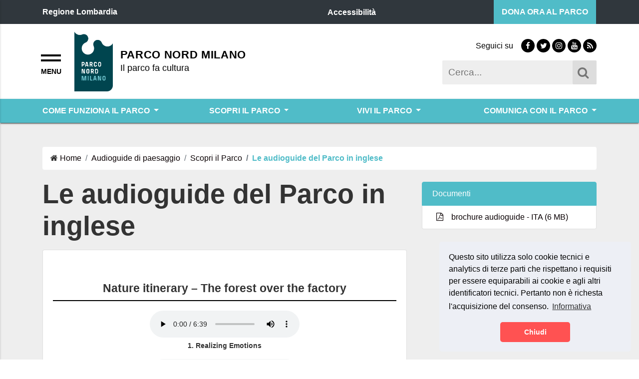

--- FILE ---
content_type: text/html; charset=UTF-8
request_url: https://parconord.milano.it/scopri-il-parco/le-audioguide-del-parco-nord-milano/le-audioguide-del-parco-nord-milano-in-inglese/
body_size: 20296
content:
<!DOCTYPE html>
<html lang="it">
<head>

    <meta charset="UTF-8">


    <meta property="og:type" content="article">
    <meta property="og:title" content="Le audioguide del Parco in inglese">
    <meta property="og:description" content="">
    <meta property="og:url" content="https://parconord.milano.it/scopri-il-parco/le-audioguide-del-parco-nord-milano/le-audioguide-del-parco-nord-milano-in-inglese/">

    <meta name="twitter:card" content="summary_large_image">
    <meta name="twitter:site" content="PARCO NORD MILANO">
    <meta name="twitter:title" content="Le audioguide del Parco in inglese">
    <meta name="twitter:description" content="">

    <meta name="viewport" content="width=device-width, initial-scale=1">
<link rel="profile" href="http://gmpg.org/xfn/11">
<link rel="pingback" href="https://parconord.milano.it/xmlrpc.php">
<!-- START WP_HEAD -->

<link rel="stylesheet" href="https://parconord.milano.it/wp-content/themes/si-pa-theme/script/font-awesome/css/font-awesome.min.css"/>
<link rel="stylesheet" href="https://parconord.milano.it/wp-content/themes/si-pa-theme/script/bootstrap-4/css/bootstrap.min.css"/>

<title>Le audioguide del Parco in inglese &#8211; PARCO NORD MILANO</title>
<meta name='robots' content='max-image-preview:large' />
	<style>img:is([sizes="auto" i], [sizes^="auto," i]) { contain-intrinsic-size: 3000px 1500px }</style>
	<link rel="alternate" type="application/rss+xml" title="PARCO NORD MILANO &raquo; Feed" href="https://parconord.milano.it/feed/" />
<link rel="alternate" type="application/rss+xml" title="PARCO NORD MILANO &raquo; Feed dei commenti" href="https://parconord.milano.it/comments/feed/" />
<script type="text/javascript">
/* <![CDATA[ */
window._wpemojiSettings = {"baseUrl":"https:\/\/s.w.org\/images\/core\/emoji\/16.0.1\/72x72\/","ext":".png","svgUrl":"https:\/\/s.w.org\/images\/core\/emoji\/16.0.1\/svg\/","svgExt":".svg","source":{"concatemoji":"https:\/\/parconord.milano.it\/wp-includes\/js\/wp-emoji-release.min.js?ver=6.8.3"}};
/*! This file is auto-generated */
!function(s,n){var o,i,e;function c(e){try{var t={supportTests:e,timestamp:(new Date).valueOf()};sessionStorage.setItem(o,JSON.stringify(t))}catch(e){}}function p(e,t,n){e.clearRect(0,0,e.canvas.width,e.canvas.height),e.fillText(t,0,0);var t=new Uint32Array(e.getImageData(0,0,e.canvas.width,e.canvas.height).data),a=(e.clearRect(0,0,e.canvas.width,e.canvas.height),e.fillText(n,0,0),new Uint32Array(e.getImageData(0,0,e.canvas.width,e.canvas.height).data));return t.every(function(e,t){return e===a[t]})}function u(e,t){e.clearRect(0,0,e.canvas.width,e.canvas.height),e.fillText(t,0,0);for(var n=e.getImageData(16,16,1,1),a=0;a<n.data.length;a++)if(0!==n.data[a])return!1;return!0}function f(e,t,n,a){switch(t){case"flag":return n(e,"\ud83c\udff3\ufe0f\u200d\u26a7\ufe0f","\ud83c\udff3\ufe0f\u200b\u26a7\ufe0f")?!1:!n(e,"\ud83c\udde8\ud83c\uddf6","\ud83c\udde8\u200b\ud83c\uddf6")&&!n(e,"\ud83c\udff4\udb40\udc67\udb40\udc62\udb40\udc65\udb40\udc6e\udb40\udc67\udb40\udc7f","\ud83c\udff4\u200b\udb40\udc67\u200b\udb40\udc62\u200b\udb40\udc65\u200b\udb40\udc6e\u200b\udb40\udc67\u200b\udb40\udc7f");case"emoji":return!a(e,"\ud83e\udedf")}return!1}function g(e,t,n,a){var r="undefined"!=typeof WorkerGlobalScope&&self instanceof WorkerGlobalScope?new OffscreenCanvas(300,150):s.createElement("canvas"),o=r.getContext("2d",{willReadFrequently:!0}),i=(o.textBaseline="top",o.font="600 32px Arial",{});return e.forEach(function(e){i[e]=t(o,e,n,a)}),i}function t(e){var t=s.createElement("script");t.src=e,t.defer=!0,s.head.appendChild(t)}"undefined"!=typeof Promise&&(o="wpEmojiSettingsSupports",i=["flag","emoji"],n.supports={everything:!0,everythingExceptFlag:!0},e=new Promise(function(e){s.addEventListener("DOMContentLoaded",e,{once:!0})}),new Promise(function(t){var n=function(){try{var e=JSON.parse(sessionStorage.getItem(o));if("object"==typeof e&&"number"==typeof e.timestamp&&(new Date).valueOf()<e.timestamp+604800&&"object"==typeof e.supportTests)return e.supportTests}catch(e){}return null}();if(!n){if("undefined"!=typeof Worker&&"undefined"!=typeof OffscreenCanvas&&"undefined"!=typeof URL&&URL.createObjectURL&&"undefined"!=typeof Blob)try{var e="postMessage("+g.toString()+"("+[JSON.stringify(i),f.toString(),p.toString(),u.toString()].join(",")+"));",a=new Blob([e],{type:"text/javascript"}),r=new Worker(URL.createObjectURL(a),{name:"wpTestEmojiSupports"});return void(r.onmessage=function(e){c(n=e.data),r.terminate(),t(n)})}catch(e){}c(n=g(i,f,p,u))}t(n)}).then(function(e){for(var t in e)n.supports[t]=e[t],n.supports.everything=n.supports.everything&&n.supports[t],"flag"!==t&&(n.supports.everythingExceptFlag=n.supports.everythingExceptFlag&&n.supports[t]);n.supports.everythingExceptFlag=n.supports.everythingExceptFlag&&!n.supports.flag,n.DOMReady=!1,n.readyCallback=function(){n.DOMReady=!0}}).then(function(){return e}).then(function(){var e;n.supports.everything||(n.readyCallback(),(e=n.source||{}).concatemoji?t(e.concatemoji):e.wpemoji&&e.twemoji&&(t(e.twemoji),t(e.wpemoji)))}))}((window,document),window._wpemojiSettings);
/* ]]> */
</script>
<style id='wp-emoji-styles-inline-css' type='text/css'>

	img.wp-smiley, img.emoji {
		display: inline !important;
		border: none !important;
		box-shadow: none !important;
		height: 1em !important;
		width: 1em !important;
		margin: 0 0.07em !important;
		vertical-align: -0.1em !important;
		background: none !important;
		padding: 0 !important;
	}
</style>
<link rel='stylesheet' id='wp-block-library-css' href='https://parconord.milano.it/wp-includes/css/dist/block-library/style.min.css?ver=6.8.3' type='text/css' media='all' />
<style id='classic-theme-styles-inline-css' type='text/css'>
/*! This file is auto-generated */
.wp-block-button__link{color:#fff;background-color:#32373c;border-radius:9999px;box-shadow:none;text-decoration:none;padding:calc(.667em + 2px) calc(1.333em + 2px);font-size:1.125em}.wp-block-file__button{background:#32373c;color:#fff;text-decoration:none}
</style>
<link rel='stylesheet' id='mediaelement-css' href='https://parconord.milano.it/wp-includes/js/mediaelement/mediaelementplayer-legacy.min.css?ver=4.2.17' type='text/css' media='all' />
<link rel='stylesheet' id='wp-mediaelement-css' href='https://parconord.milano.it/wp-includes/js/mediaelement/wp-mediaelement.min.css?ver=6.8.3' type='text/css' media='all' />
<style id='jetpack-sharing-buttons-style-inline-css' type='text/css'>
.jetpack-sharing-buttons__services-list{display:flex;flex-direction:row;flex-wrap:wrap;gap:0;list-style-type:none;margin:5px;padding:0}.jetpack-sharing-buttons__services-list.has-small-icon-size{font-size:12px}.jetpack-sharing-buttons__services-list.has-normal-icon-size{font-size:16px}.jetpack-sharing-buttons__services-list.has-large-icon-size{font-size:24px}.jetpack-sharing-buttons__services-list.has-huge-icon-size{font-size:36px}@media print{.jetpack-sharing-buttons__services-list{display:none!important}}.editor-styles-wrapper .wp-block-jetpack-sharing-buttons{gap:0;padding-inline-start:0}ul.jetpack-sharing-buttons__services-list.has-background{padding:1.25em 2.375em}
</style>
<style id='global-styles-inline-css' type='text/css'>
:root{--wp--preset--aspect-ratio--square: 1;--wp--preset--aspect-ratio--4-3: 4/3;--wp--preset--aspect-ratio--3-4: 3/4;--wp--preset--aspect-ratio--3-2: 3/2;--wp--preset--aspect-ratio--2-3: 2/3;--wp--preset--aspect-ratio--16-9: 16/9;--wp--preset--aspect-ratio--9-16: 9/16;--wp--preset--color--black: #000000;--wp--preset--color--cyan-bluish-gray: #abb8c3;--wp--preset--color--white: #ffffff;--wp--preset--color--pale-pink: #f78da7;--wp--preset--color--vivid-red: #cf2e2e;--wp--preset--color--luminous-vivid-orange: #ff6900;--wp--preset--color--luminous-vivid-amber: #fcb900;--wp--preset--color--light-green-cyan: #7bdcb5;--wp--preset--color--vivid-green-cyan: #00d084;--wp--preset--color--pale-cyan-blue: #8ed1fc;--wp--preset--color--vivid-cyan-blue: #0693e3;--wp--preset--color--vivid-purple: #9b51e0;--wp--preset--gradient--vivid-cyan-blue-to-vivid-purple: linear-gradient(135deg,rgba(6,147,227,1) 0%,rgb(155,81,224) 100%);--wp--preset--gradient--light-green-cyan-to-vivid-green-cyan: linear-gradient(135deg,rgb(122,220,180) 0%,rgb(0,208,130) 100%);--wp--preset--gradient--luminous-vivid-amber-to-luminous-vivid-orange: linear-gradient(135deg,rgba(252,185,0,1) 0%,rgba(255,105,0,1) 100%);--wp--preset--gradient--luminous-vivid-orange-to-vivid-red: linear-gradient(135deg,rgba(255,105,0,1) 0%,rgb(207,46,46) 100%);--wp--preset--gradient--very-light-gray-to-cyan-bluish-gray: linear-gradient(135deg,rgb(238,238,238) 0%,rgb(169,184,195) 100%);--wp--preset--gradient--cool-to-warm-spectrum: linear-gradient(135deg,rgb(74,234,220) 0%,rgb(151,120,209) 20%,rgb(207,42,186) 40%,rgb(238,44,130) 60%,rgb(251,105,98) 80%,rgb(254,248,76) 100%);--wp--preset--gradient--blush-light-purple: linear-gradient(135deg,rgb(255,206,236) 0%,rgb(152,150,240) 100%);--wp--preset--gradient--blush-bordeaux: linear-gradient(135deg,rgb(254,205,165) 0%,rgb(254,45,45) 50%,rgb(107,0,62) 100%);--wp--preset--gradient--luminous-dusk: linear-gradient(135deg,rgb(255,203,112) 0%,rgb(199,81,192) 50%,rgb(65,88,208) 100%);--wp--preset--gradient--pale-ocean: linear-gradient(135deg,rgb(255,245,203) 0%,rgb(182,227,212) 50%,rgb(51,167,181) 100%);--wp--preset--gradient--electric-grass: linear-gradient(135deg,rgb(202,248,128) 0%,rgb(113,206,126) 100%);--wp--preset--gradient--midnight: linear-gradient(135deg,rgb(2,3,129) 0%,rgb(40,116,252) 100%);--wp--preset--font-size--small: 13px;--wp--preset--font-size--medium: 20px;--wp--preset--font-size--large: 36px;--wp--preset--font-size--x-large: 42px;--wp--preset--spacing--20: 0.44rem;--wp--preset--spacing--30: 0.67rem;--wp--preset--spacing--40: 1rem;--wp--preset--spacing--50: 1.5rem;--wp--preset--spacing--60: 2.25rem;--wp--preset--spacing--70: 3.38rem;--wp--preset--spacing--80: 5.06rem;--wp--preset--shadow--natural: 6px 6px 9px rgba(0, 0, 0, 0.2);--wp--preset--shadow--deep: 12px 12px 50px rgba(0, 0, 0, 0.4);--wp--preset--shadow--sharp: 6px 6px 0px rgba(0, 0, 0, 0.2);--wp--preset--shadow--outlined: 6px 6px 0px -3px rgba(255, 255, 255, 1), 6px 6px rgba(0, 0, 0, 1);--wp--preset--shadow--crisp: 6px 6px 0px rgba(0, 0, 0, 1);}:where(.is-layout-flex){gap: 0.5em;}:where(.is-layout-grid){gap: 0.5em;}body .is-layout-flex{display: flex;}.is-layout-flex{flex-wrap: wrap;align-items: center;}.is-layout-flex > :is(*, div){margin: 0;}body .is-layout-grid{display: grid;}.is-layout-grid > :is(*, div){margin: 0;}:where(.wp-block-columns.is-layout-flex){gap: 2em;}:where(.wp-block-columns.is-layout-grid){gap: 2em;}:where(.wp-block-post-template.is-layout-flex){gap: 1.25em;}:where(.wp-block-post-template.is-layout-grid){gap: 1.25em;}.has-black-color{color: var(--wp--preset--color--black) !important;}.has-cyan-bluish-gray-color{color: var(--wp--preset--color--cyan-bluish-gray) !important;}.has-white-color{color: var(--wp--preset--color--white) !important;}.has-pale-pink-color{color: var(--wp--preset--color--pale-pink) !important;}.has-vivid-red-color{color: var(--wp--preset--color--vivid-red) !important;}.has-luminous-vivid-orange-color{color: var(--wp--preset--color--luminous-vivid-orange) !important;}.has-luminous-vivid-amber-color{color: var(--wp--preset--color--luminous-vivid-amber) !important;}.has-light-green-cyan-color{color: var(--wp--preset--color--light-green-cyan) !important;}.has-vivid-green-cyan-color{color: var(--wp--preset--color--vivid-green-cyan) !important;}.has-pale-cyan-blue-color{color: var(--wp--preset--color--pale-cyan-blue) !important;}.has-vivid-cyan-blue-color{color: var(--wp--preset--color--vivid-cyan-blue) !important;}.has-vivid-purple-color{color: var(--wp--preset--color--vivid-purple) !important;}.has-black-background-color{background-color: var(--wp--preset--color--black) !important;}.has-cyan-bluish-gray-background-color{background-color: var(--wp--preset--color--cyan-bluish-gray) !important;}.has-white-background-color{background-color: var(--wp--preset--color--white) !important;}.has-pale-pink-background-color{background-color: var(--wp--preset--color--pale-pink) !important;}.has-vivid-red-background-color{background-color: var(--wp--preset--color--vivid-red) !important;}.has-luminous-vivid-orange-background-color{background-color: var(--wp--preset--color--luminous-vivid-orange) !important;}.has-luminous-vivid-amber-background-color{background-color: var(--wp--preset--color--luminous-vivid-amber) !important;}.has-light-green-cyan-background-color{background-color: var(--wp--preset--color--light-green-cyan) !important;}.has-vivid-green-cyan-background-color{background-color: var(--wp--preset--color--vivid-green-cyan) !important;}.has-pale-cyan-blue-background-color{background-color: var(--wp--preset--color--pale-cyan-blue) !important;}.has-vivid-cyan-blue-background-color{background-color: var(--wp--preset--color--vivid-cyan-blue) !important;}.has-vivid-purple-background-color{background-color: var(--wp--preset--color--vivid-purple) !important;}.has-black-border-color{border-color: var(--wp--preset--color--black) !important;}.has-cyan-bluish-gray-border-color{border-color: var(--wp--preset--color--cyan-bluish-gray) !important;}.has-white-border-color{border-color: var(--wp--preset--color--white) !important;}.has-pale-pink-border-color{border-color: var(--wp--preset--color--pale-pink) !important;}.has-vivid-red-border-color{border-color: var(--wp--preset--color--vivid-red) !important;}.has-luminous-vivid-orange-border-color{border-color: var(--wp--preset--color--luminous-vivid-orange) !important;}.has-luminous-vivid-amber-border-color{border-color: var(--wp--preset--color--luminous-vivid-amber) !important;}.has-light-green-cyan-border-color{border-color: var(--wp--preset--color--light-green-cyan) !important;}.has-vivid-green-cyan-border-color{border-color: var(--wp--preset--color--vivid-green-cyan) !important;}.has-pale-cyan-blue-border-color{border-color: var(--wp--preset--color--pale-cyan-blue) !important;}.has-vivid-cyan-blue-border-color{border-color: var(--wp--preset--color--vivid-cyan-blue) !important;}.has-vivid-purple-border-color{border-color: var(--wp--preset--color--vivid-purple) !important;}.has-vivid-cyan-blue-to-vivid-purple-gradient-background{background: var(--wp--preset--gradient--vivid-cyan-blue-to-vivid-purple) !important;}.has-light-green-cyan-to-vivid-green-cyan-gradient-background{background: var(--wp--preset--gradient--light-green-cyan-to-vivid-green-cyan) !important;}.has-luminous-vivid-amber-to-luminous-vivid-orange-gradient-background{background: var(--wp--preset--gradient--luminous-vivid-amber-to-luminous-vivid-orange) !important;}.has-luminous-vivid-orange-to-vivid-red-gradient-background{background: var(--wp--preset--gradient--luminous-vivid-orange-to-vivid-red) !important;}.has-very-light-gray-to-cyan-bluish-gray-gradient-background{background: var(--wp--preset--gradient--very-light-gray-to-cyan-bluish-gray) !important;}.has-cool-to-warm-spectrum-gradient-background{background: var(--wp--preset--gradient--cool-to-warm-spectrum) !important;}.has-blush-light-purple-gradient-background{background: var(--wp--preset--gradient--blush-light-purple) !important;}.has-blush-bordeaux-gradient-background{background: var(--wp--preset--gradient--blush-bordeaux) !important;}.has-luminous-dusk-gradient-background{background: var(--wp--preset--gradient--luminous-dusk) !important;}.has-pale-ocean-gradient-background{background: var(--wp--preset--gradient--pale-ocean) !important;}.has-electric-grass-gradient-background{background: var(--wp--preset--gradient--electric-grass) !important;}.has-midnight-gradient-background{background: var(--wp--preset--gradient--midnight) !important;}.has-small-font-size{font-size: var(--wp--preset--font-size--small) !important;}.has-medium-font-size{font-size: var(--wp--preset--font-size--medium) !important;}.has-large-font-size{font-size: var(--wp--preset--font-size--large) !important;}.has-x-large-font-size{font-size: var(--wp--preset--font-size--x-large) !important;}
:where(.wp-block-post-template.is-layout-flex){gap: 1.25em;}:where(.wp-block-post-template.is-layout-grid){gap: 1.25em;}
:where(.wp-block-columns.is-layout-flex){gap: 2em;}:where(.wp-block-columns.is-layout-grid){gap: 2em;}
:root :where(.wp-block-pullquote){font-size: 1.5em;line-height: 1.6;}
</style>
<link rel='stylesheet' id='contact-form-7-css' href='https://parconord.milano.it/wp-content/plugins/contact-form-7/includes/css/styles.css?ver=6.0.6' type='text/css' media='all' />
<link rel='stylesheet' id='si_pa_theme_enqueue_styles-css' href='https://parconord.milano.it/wp-content/themes/si-pa-theme/style.css?ver=6.8.3' type='text/css' media='all' />
<link rel='stylesheet' id='child-style-css' href='https://parconord.milano.it/wp-content/themes/si-pa-theme-child-parco-nord-milano/style.css?ver=1.0.0' type='text/css' media='all' />
<link rel='stylesheet' id='fontawesome-css' href='https://parconord.milano.it/wp-content/themes/si-pa-theme/script/font-awesome/css/font-awesome.min.css?ver=4.7' type='text/css' media='all' />
<link rel='stylesheet' id='sharedaddy-css' href='https://parconord.milano.it/wp-content/plugins/jetpack/modules/sharedaddy/sharing.css?ver=14.7' type='text/css' media='all' />
<link rel='stylesheet' id='social-logos-css' href='https://parconord.milano.it/wp-content/plugins/jetpack/_inc/social-logos/social-logos.min.css?ver=14.7' type='text/css' media='all' />
<script type="text/javascript" src="https://parconord.milano.it/wp-includes/js/jquery/jquery.min.js?ver=3.7.1" id="jquery-core-js"></script>
<script type="text/javascript" src="https://parconord.milano.it/wp-includes/js/jquery/jquery-migrate.min.js?ver=3.4.1" id="jquery-migrate-js"></script>
<link rel="https://api.w.org/" href="https://parconord.milano.it/wp-json/" /><link rel="alternate" title="JSON" type="application/json" href="https://parconord.milano.it/wp-json/wp/v2/pages/5174" /><link rel="EditURI" type="application/rsd+xml" title="RSD" href="https://parconord.milano.it/xmlrpc.php?rsd" />
<meta name="generator" content="WordPress 6.8.3" />
<link rel="canonical" href="https://parconord.milano.it/scopri-il-parco/le-audioguide-del-parco-nord-milano/le-audioguide-del-parco-nord-milano-in-inglese/" />
<link rel='shortlink' href='https://parconord.milano.it/?p=5174' />
<link rel="alternate" title="oEmbed (JSON)" type="application/json+oembed" href="https://parconord.milano.it/wp-json/oembed/1.0/embed?url=https%3A%2F%2Fparconord.milano.it%2Fscopri-il-parco%2Fle-audioguide-del-parco-nord-milano%2Fle-audioguide-del-parco-nord-milano-in-inglese%2F" />
<link rel="alternate" title="oEmbed (XML)" type="text/xml+oembed" href="https://parconord.milano.it/wp-json/oembed/1.0/embed?url=https%3A%2F%2Fparconord.milano.it%2Fscopri-il-parco%2Fle-audioguide-del-parco-nord-milano%2Fle-audioguide-del-parco-nord-milano-in-inglese%2F&#038;format=xml" />

    <style>



        
        .home-bandi-di-gara{
            background-color: #ffffff;
        }

        .home-bandi-di-gara .section-title.title, .home-bandi-di-gara .section-title.archive span, .home-bandi-di-gara .section-title.archive, .section-title.archive em.fa {
            color: #000000;
            border-bottom-color: #000000 !important;
        }

        .home-bandi-di-gara a, .home-bandi-di-gara a:visited, .home-bandi-di-gara a:hover, .home-bandi-di-gara p {
            color: #000000;
        }

        
        .home-bandi-di-concorso{
            background-color: #ffffff;
        }

        .home-bandi-di-concorso .section-title.title, .home-bandi-di-concorso .section-title.archive span, .home-bandi-di-concorso .section-title.archive, .section-title.archive em.fa {
            color: #000000;
            border-bottom-color: #000000 !important;
        }

        .home-bandi-di-concorso a, .home-bandi-di-concorso a:visited, .home-bandi-di-concorso a:hover, .home-bandi-di-concorso p {
            color: #000000;
        }
    </style>

        <style>
        nav.navigation-link  {
            background-color: #50BCC8;
        }
        .site-header {
            background-color: #FFFFFF;
        }
        #subhead  {
            background-color: #50BCC8;
        }

        #subhead .dropdown > .dropdown-menu li.nav-item:hover {
            background-color: #50BCC8;
        }

        #subhead .dropdown > .dropdown-menu li.nav-item:hover a.nav-link {
            color: #FFFFFF;
        }

        nav#nav-header li.nav-item a.nav-link {
            color: #FFFFFF;
        }

        #subhead nav#nav-header ul.navbar-nav > li.nav-item > a.nav-link {
            color: #FFFFFF;
        }

        #subhead-sticky nav ul a, #subhead-sticky-menu-button nav ul a  {
            background-color: #50BCC8;
            color: #FFFFFF;
        }

        #site-title, #site-description{
            color: #000000;
        }

        .header-right .social-bar a {
            background: #000000 !important;
        }

        .header-right .social-bar span {
            color: #000000 !important;
        }

        .header-right .social-bar a em {
            color: #FFFFFF;
        }

        .toggle-menu .bar {
            background: #000000 !important;
        }

        .toggle-menu::after {
            color: #000000 !important;
        }



        #nav-drawer-menu .accordian-toggle{
            text-decoration: underline;
            border-top: 3px solid #50BCC8;
            border-bottom: 3px solid #50BCC8;
        }

        
        #nav-drawer-menu .submenu li{
            background-color: rgba(80,188,200, 0.3);
        }


        #nav-drawer-menu ul li a:hover span{
            color: #50BCC8;
        }

        .nav-pills .nav-link.active, .nav-pills .show > .nav-link{
            background-color: #50BCC8;
        }

        input#s:focus {
            outline: #50BCC8 solid 3px;
            text-decoration: none;
        }

        .toggle-menu:focus {
            outline: #50BCC8 solid 3px;
        }




        .header-right .social-bar a:hover {
            background-color: #50BCC8 !important;
        }



        .back-to-top {
            background-color: #50BCC8;
        }

        .btn-accent, .btn-accent:visited {

            color: #fff;
            background-color: rgba(80,188,200, 0.8);
            border-color: #50BCC8;
        }

        .btn-accent:hover {
            color: #fff;
            background-color: rgba(80,188,200, 1);
            border-color: #50BCC8;
        }

        #post-in-evidenza .btn.btn-link-accent{
            font-size: 1.125em;
        }

        .btn.btn-link-accent, .btn.btn-link-accent:hover, .btn.btn-link-accent:visited {
            color: #50BCC8;
            text-decoration: underline;
            font-weight: 600;
        }

        #nav-drawer-menu .menu li:hover > a,#nav-drawer-menu .menu .accordian-toggle{
            background-color: #eee;
        }

        #nav-drawer-menu ul li a:hover{
            text-decoration: underline;
        }

        .link-to-home-news, .link-to-home-news:visited{
          color: #50BCC8;
        }


        tr.highlighted{
            background-color: #0a0103 !important;
            color: #fff;
        }

        .bootstrap-table .btn-group button.btn{
            background-color: #50BCC8;
            border-color: #50BCC8;
        }

        .breadcrumb .breadcrumb-item.active, .breadcrumb .breadcrumb-item.active a{
            color: #50BCC8;
            font-weight: 600;
        }

        .post-collegati-in-alert .card{
            border-left: 16px solid #50BCC8;
        }

    </style>
        <style>

        header #header-top {
            background-color: #30373d;
        }

        #header-top-servizi {
            background-color: #50BCC8;
        }

        #post-in-evidenza .btn.btn-link{
            color: #50BCC8;
        }

        .search-box form input#s{
          height: 48px;
          line-height: 48px;
        }

        .search-box form input.search-icon{
          height: 48px;
        }

        .search-box form input.search-icon {
            background-color: #dddddd;
        }

        .search-box form input#s{
            background-color: #EEEEEE;
        }

                nav#nav-header li.nav-item a.nav-link{
          text-transform: uppercase;
        }
        
                nav#nav-header li.nav-item a.nav-link{
            font-weight: 600 !important;
        }
        
                nav#nav-header li.nav-item a.nav-link{
        }
        nav#nav-header > ul > li.nav-item {
            display: table-cell !important;
        }
        nav#nav-header > ul {
            padding: 0 24px !important;
            display: table !important;
            width: 100% !important;
            box-sizing: border-box !important;
            -moz-box-sizing: border-box !important;
            -webkit-box-sizing: border-box !important;
        }
        
    </style>

        <style>

        .footer-middle .item .social-bar a {
            background-color: #65dde0;
        }

        .footer-middle .item .social-bar a:hover {
            background-color: #FFF;
        }

        .footer-middle .item em, .footer-middle .item span {
            color: #c6cace;
        }

        .footer-middle .item .social-bar a em {
            color: #30373D;
        }

        .footer-bottom .row.menu > div {
            border-top: 2px solid #65dde0;
        }

        .mega-footer a,.mega-footer a:visited{
            color: #65dde0;
        }

        .mega-footer a:hover{
            color: #fff;
        }

        .mega-footer .small-title{
            color: #ffffff;
        }

        .mega-footer p{
            color: #c6cace;
        }

        .mega-footer {
            background-color: #30373D;
        }

        .footer-feedback-bar, .navigation-link {
            background-color: #FF5252;
        }

        .footer-feedback-bar a, .navigation-link a, .footer-feedback-bar p, .navigation-link p{
            color: #FFFFFF !important;
        }

        .footer-top .item .item-title{
            color: #ffffff;
        }

    </style>

        <style>
        section.post-in-evidenza, .post-in-evidenza.multi .cover, .post-in-evidenza.multi .contain {
            height: auto;
        }

    </style>

        <style>

                .home-news {
            background-color: #C7D5D7;
        }

        .home-news .section-title.title, .home-news .section-title.archive span, .home-news .section-title.archive, .section-title.archive em.fa {
            color: #000000;
            border-bottom-color: #000000 !important;
        }

    </style>

        <style>

        
        .home-events {
            background-color: #004451;
        }

        .home-events .section-title.title, .home-events .section-title.archive, .section-title.archive em.fa, .home-events p.no-event, #home-events .section-title.archive em.fa {
            color: #FFFFFF;
            border-bottom-color: #FFFFFF !important;
        }

        .home-events .row.secondary{
            background-color: #50BCC8;
        }

        #home-events .event-selected {
            background-color: #50BCC8;
        }

        #home-events .event span{
            color: #50BCC8;
        }

    </style>

    
    <style>



        
        .home-alert{
            background-color: #50BCC8;
        }

        .home-alert .section-title.title, .home-alert .section-title.archive span, .home-alert .section-title.archive, .section-title.archive em.fa {
            color: #000000;
            border-bottom-color: #000000 !important;
        }

        .home-alert a, .home-alert a:visited, .home-alert a:hover, .home-alert p {
            color: #000000;
        }

    </style>

        <style>

        
            .home-weather {
                background-color: #ffffff;
            }

            .home-weather .section-title.title {
                color: #000000;
            }

            .home-weather .item .weather, .home-weather .item .date{
                color: #000000;
            }

            .home-weather .item .clock{
                background: #ffffff;
            }


    </style>

        <style>

        

        .home-servizi {
            background-color: #50BCC8;
        }

        .home-servizi .section-title.title, .home-servizi  .section-title.archive span, .home-servizi  .section-title.archive, .home-servizi .section-title.archive em.fa {
            color: #FFFFFF;
            border-bottom-color: #FFFFFF !important;
        }

        .home-servizi .item-description{
            color: #FFFFFF;
        }

        .home-servizi .item-title.article-title , .home-servizi .item-title.article-title:visited{
            color: #FFFFFF;
        }

        .home-servizi em.item-icon {
            color: #FFFFFF;
            border-color: #FFFFFF;
        }

        .home-servizi .content.style-1 .item h5{
            color: #FFFFFF;
            font-weight: 800;
            font-size: 1.5em;
        }

                  .home-servizi .card a.card-title{
            color: #FFFFFF;
          }

        .home-servizi .card{
            background-color: #004451;
        }
        
        #home-servizi.style-3 .row .single:hover{
            background-color: #50BCC8;
        }

        #home-servizi.style-3 .row .single a,#home-servizi.style-3 .row .single a:visited {
            color: #FFFFFF;
        }

        #home-servizi.style-3 .row .single:hover{
            background-color: #FFFFFF;
        }

        #home-servizi.style-3 .row .single:hover a,#home-servizi.style-3 .row .single:hover a:visited {
            color: #50BCC8;
        }

    </style>

      <style>



      
         .home-map {
              background-color: #ffffff;
          }

          .home-map .section-title.title, .home-map  .section-title.archive span, .home-map  .section-title.archive, .section-title.archive em.fa {
              color: #000000;
              border-bottom-color: #000000 !important;
          }

          .home-map .item-icon, .home-map .item-title{
              color: #000000;
          }


  </style>


        <style>

        
           .home-gallerie {
                background-color: #ffffff;
            }

            .home-gallerie .section-title.title, .home-gallerie  .section-title.archive span, .home-gallerie  .section-title.archive, .section-title.archive em.fa {
                color: #000000;
                border-bottom-color: #000000 !important;
            }

            .home-gallerie .item-icon, .home-gallerie .item-title{
                color: #000000;
            }


    </style>

        <style>



        
            .home-link-utili{
                background-color: #C7D5D7;
            }

            .home-link-utili .section-title.title, .home-link-utili .section-title.archive span, .home-link-utili .section-title.archive, .section-title.archive em.fa {
                color: #000000;
                border-bottom-color: #000000 !important;
            }

            .home-link-utili .item .list-group-item-action {
                color: #000000;
            }


        .home-link-utili .content.style-1 .item a {
            color: #000000;
        }

        .home-link-utili .content.style-1 .item hr {
            background-color: #000000;
        }
    </style>

        <style>


        
            .home-buon-cittadino{
                background-color: #50BCC8;
            }

            .home-buon-cittadino .section-title.title, .home-buon-cittadino .section-title.archive span, .home-buon-cittadino .section-title.archive, .section-title.archive em.fa {
                color: #FFFFFF;
                border-bottom-color: #FFFFFF !important;
            }

            .home-buon-cittadino button{
                color: #000 !important;
            }

            .home-buon-cittadino .dropdown-menu a:hover{
                background-color: #50BCC8 !important;
                color: #FFF !important;
            }


    </style>

        <style>

        .single-ufficio-orari table tr.today{
            background-color: #0a0103;
        }

        .list-group .list-group-item.active, .list-group .list-group-item.active:hover{
            background-color: #50BCC8 !important;
            border-color: #50BCC8;
            color: #FFFFFF;
        }

        .archive .card, .page .card, .single .card {
                    text-align: center;
                                }

        .card.post {
            text-align: left;
        }

        .archive .card, .page .card, .single .card {
            background-color: #FFFFFF !important;
        }

        .archive .card a, .page .card a, .single .card a {
            color: #000000;
        }

        .archive .list-group-item, .page .list-group-item, .single .list-group-item {
            background-color: #FFFFFF !important;
        }

    </style>

        <style>
        #home-news .card .card-title, .single .post-correlati .card .card-title {
            color: #000000;
        }

        #home-news .card .card-link, .single .post-correlati .card .card-link, .archive.tag .card .card-link, .archive.category .card .card-link {
            color: #000000;
        }

        #home-news .card, .single .post-correlati .card {
            background-color: #FFFFFF !important;
        }

        
        .btn.btn-link{
            font-weight: 600;
            text-decoration: underline;
        }

        #post-in-evidenza .btn.btn-link, #post-in-evidenza .btn.btn-link:visited{
            color: #50BCC8;
        }

        #home-news .btn.btn-link, #home-news .btn.btn-link:visited{
            color: #50BCC8;
        }
    </style>
      <style>

  </style>

                            <style>

                            </style>

                                <style>


        
            .home-social-feed .section-title.title, .home-social-feed  .section-title.archive span, .home-social-feed  .section-title.archive, .section-title.archive em.fa {
                color: #000000;
                border-bottom-color: #000000 !important;
            }

            .home-social-feed{
                background-color: #ffffff;
            }

            .home-social-feed .item h5.small-title{
                color: #000000;
            }


    </style>
      <style>

  </style>

    <style>

    </style>

      <style>

  </style>


  <style>

      
      .home-aree-tematiche {
          background-color: #ffffff;
      }

      .home-aree-tematiche .section-title.title, .home-aree-tematiche  .section-title.archive span, .home-aree-tematiche  .section-title.archive, .section-title.archive em.fa {
          color: #000000;
          border-bottom-color: #000000 !important;
      }

      .home-aree-tematiche .item-description{
          color: #000000;
      }

      .home-aree-tematiche .item-title.article-title , .home-aree-tematiche .item-title.article-title:visited{
          color: #000000;
      }

      .home-aree-tematiche em.item-icon {
          color: #000000;
          border-color: #000000;
      }

      .home-aree-tematiche .content.style-1 .item h5{
          color: #000000;
          font-weight: 800;
          font-size: 1.5em;
      }

      #home-aree-tematiche.style-3 .row .single:hover{
          background-color: #ffffff;
          -webkit-transition: color 300ms, background-color 300ms;
          -moz-transition: color 300ms, background-color 300ms;
          -o-transition: color 300ms, background-color 300ms;
          transition: color 300ms, background-color 300ms;
      }
      #home-aree-tematiche.style-3 .row .single{
          border: 1px solid #ffffff;
          margin-top: -1px;
          padding: 13px 7px;
          height: 100px;
      }

      #home-aree-tematiche.style-3 .row .single a,#home-aree-tematiche.style-3 .row .single a:visited {
          color: #000000;
      }

      #home-aree-tematiche.style-3 .row .single:hover a{
          color: #000000;
      }

  </style>
        <style>


            
            .home-profili-utenti{
                background-color: #ffffff;
            }

            .home-profili-utenti .section-title.title, .home-profili-utenti .section-title.archive span, .home-profili-utenti .section-title.archive, .section-title.archive em.fa {
                color: #000000;
                border-bottom-color: #000000 !important;
            }

            .home-profili-utenti button{
                color: #000 !important;
            }

            .home-profili-utenti .dropdown-menu a:hover{
                background-color: #50BCC8 !important;
                color: #FFF !important;
            }

    </style>

    
  <style>

      

      .home-newsletter {
          background-color: #004451;
      }

      .home-newsletter .section-title.title, .home-newsletter  .section-title.archive span, .home-newsletter  .section-title.archive, .section-title.archive em.fa {
          color: #FFFFFF;
          border-bottom-color: #FFFFFF !important;
      }

      .home-newsletter .custom-checkbox .description, .home-newsletter .description{
        color: #FFFFFF;
      }

      .home-newsletter .custom-checkbox a{
        color: #FFFFFF;
        text-decoration: underline;
      }

  </style>

    
    
        <style>



        
            section#home-sponsor{
                background-color: #EEEEEE;
            }


    </style>

    <style>

	a, a:visited,a:hover{
		color: #0a0103 ;
	}

    a.list-group-item, a.list-group-item-action{
        color: #0a0103 ;
    }

    a.list-group-item:hover, a.list-group-item-action:hover{
        color: #0a0103 ;
    }

	.floating-select-box button,.floating-select-box button:hover{
		background-color: #0a0103;
		color: #fff;
	}

	.layout-content{
		background-color: #EEEEEE	}

	.floating-select-box li a:hover{
	    background-color: #0a0103;
	    color: #fff;
	}



</style>


<!-- Jetpack Open Graph Tags -->
<meta property="og:type" content="article" />
<meta property="og:title" content="Le audioguide del Parco in inglese" />
<meta property="og:url" content="https://parconord.milano.it/scopri-il-parco/le-audioguide-del-parco-nord-milano/le-audioguide-del-parco-nord-milano-in-inglese/" />
<meta property="og:description" content="&nbsp; Nature itinerary &#8211; The forest over the factory 1. Realizing Emotions 2. The Guiding Animals 3. The First Reforestation 4. The Deforestation Story 5. The Design of the Park. Green Teles…" />
<meta property="article:published_time" content="2020-03-23T16:00:51+00:00" />
<meta property="article:modified_time" content="2024-01-29T10:53:05+00:00" />
<meta property="og:site_name" content="PARCO NORD MILANO" />
<meta property="og:image" content="https://s0.wp.com/i/blank.jpg" />
<meta property="og:image:alt" content="" />
<meta property="og:locale" content="it_IT" />
<meta name="twitter:text:title" content="Le audioguide del Parco in inglese" />
<meta name="twitter:card" content="summary" />

<!-- End Jetpack Open Graph Tags -->

<script src="https://parconord.milano.it/wp-content/themes/si-pa-theme/script/popper/popper.min.js"></script>
<script src="https://parconord.milano.it/wp-content/themes/si-pa-theme/script/bootstrap-4/js/bootstrap.min.js"></script>

<link rel="stylesheet" href="https://parconord.milano.it/wp-content/themes/si-pa-theme/script/bootstrap-table/bootstrap-table.min.css">
<script src="https://parconord.milano.it/wp-content/themes/si-pa-theme/script/bootstrap-table/bootstrap-table.min.js"></script>
<script src="https://parconord.milano.it/wp-content/themes/si-pa-theme/script/bootstrap-table/extensions/export/bootstrap-table-export.min.js"></script>
<script src="https://parconord.milano.it/wp-content/themes/si-pa-theme/script/bootstrap-table/locale/bootstrap-table-it-IT.min.js"></script>
<script src="https://parconord.milano.it/wp-content/themes/si-pa-theme/script/tableExport/tableExport.js"></script>

<link rel="stylesheet" media="screen and (max-width: 768px)" href="https://parconord.milano.it/wp-content/themes/si-pa-theme/css/style-xs.css">
<link rel="stylesheet" media="screen and (min-width: 768px) and (max-width: 992px)" href="https://parconord.milano.it/wp-content/themes/si-pa-theme/css/style-sm.css">
<link rel="stylesheet" media="screen and (min-width: 992px) and (max-width: 1200px)" href="https://parconord.milano.it/wp-content/themes/si-pa-theme/css/style-md.css">
<link rel="stylesheet" media="screen and (min-width: 1200px)" href="https://parconord.milano.it/wp-content/themes/si-pa-theme/css/style-lg.css">


<link rel="stylesheet" media="print" href="https://parconord.milano.it/wp-content/themes/si-pa-theme/css/print.css">

<link rel="apple-touch-icon" sizes="57x57" href="https://parconord.milano.it/wp-content/themes/si-pa-theme-child-parco-nord-milano/assets/favicon/apple-icon-57x57.png">
<link rel="apple-touch-icon" sizes="60x60" href="https://parconord.milano.it/wp-content/themes/si-pa-theme-child-parco-nord-milano/assets/favicon/apple-icon-60x60.png">
<link rel="apple-touch-icon" sizes="72x72" href="https://parconord.milano.it/wp-content/themes/si-pa-theme-child-parco-nord-milano/assets/favicon/apple-icon-72x72.png">
<link rel="apple-touch-icon" sizes="76x76" href="https://parconord.milano.it/wp-content/themes/si-pa-theme-child-parco-nord-milano/assets/favicon/apple-icon-76x76.png">
<link rel="apple-touch-icon" sizes="114x114" href="https://parconord.milano.it/wp-content/themes/si-pa-theme-child-parco-nord-milano/assets/favicon/apple-icon-114x114.png">
<link rel="apple-touch-icon" sizes="120x120" href="https://parconord.milano.it/wp-content/themes/si-pa-theme-child-parco-nord-milano/assets/favicon/apple-icon-120x120.png">
<link rel="apple-touch-icon" sizes="144x144" href="https://parconord.milano.it/wp-content/themes/si-pa-theme-child-parco-nord-milano/assets/favicon/apple-icon-144x144.png">
<link rel="apple-touch-icon" sizes="152x152" href="https://parconord.milano.it/wp-content/themes/si-pa-theme-child-parco-nord-milano/assets/favicon/apple-icon-152x152.png">
<link rel="apple-touch-icon" sizes="180x180" href="https://parconord.milano.it/wp-content/themes/si-pa-theme-child-parco-nord-milano/assets/favicon/apple-icon-180x180.png">
<link rel="icon" type="image/png" sizes="192x192"  href="https://parconord.milano.it/wp-content/themes/si-pa-theme-child-parco-nord-milano/assets/favicon/android-icon-192x192.png">
<link rel="icon" type="image/png" sizes="32x32" href="https://parconord.milano.it/wp-content/themes/si-pa-theme-child-parco-nord-milano/assets/favicon/favicon-32x32.png">
<link rel="icon" type="image/png" sizes="96x96" href="https://parconord.milano.it/wp-content/themes/si-pa-theme-child-parco-nord-milano/assets/favicon/favicon-96x96.png">
<link rel="icon" type="image/png" sizes="16x16" href="https://parconord.milano.it/wp-content/themes/si-pa-theme-child-parco-nord-milano/assets/favicon/favicon-16x16.png">
<link rel="manifest" href="https://parconord.milano.it/wp-content/themes/si-pa-theme-child-parco-nord-milano/assets/favicon/manifest.json">
<meta name="msapplication-TileColor" content="#ffffff">
<meta name="msapplication-TileImage" content="https://parconord.milano.it/wp-content/themes/si-pa-theme-child-parco-nord-milano/assets/favicon/ms-icon-144x144.png">
<meta name="theme-color" content="#ffffff">

<!-- END WP_HEAD -->


    <link rel="stylesheet" type="text/css" href="https://parconord.milano.it/wp-content/themes/si-pa-theme/script/cookie/cookieconsent.min.css" />
    <script src="https://parconord.milano.it/wp-content/themes/si-pa-theme/script/cookie/cookieconsent.min.js"></script>

    <script>
        window.addEventListener("load", function(){
            window.cookieconsent.initialise({
                "palette": {
                    "popup": {
                        "background": "#EDEFF5",
                        "text": "#000000"
                    },
                    "button": {
                        "background": "#FF5252",
                        "text": "#FFFFFF"
                    }
                },
                "theme": "classic",
                "position": "bottom-right",
                "content": {
                    "message": "Questo sito utilizza solo cookie tecnici e analytics di terze parti che rispettano i requisiti per essere equiparabili ai cookie e agli altri identificatori tecnici. Pertanto non è richesta l'acquisizione del consenso.",
                    "dismiss": "Chiudi",
                    "link": "Informativa",
                    "href": "https://parconord.milano.it/cookie-policy"
                }
            })});
    </script>

    <script>

        (function($){

            $(function(){
                $('.event').click(function() {
                    $('.event-detail').removeClass( "show" );
                    $('.event').removeClass( "event-selected" );
                    $(this).addClass( "event-selected" );
                });
            });

            $(function(){
                var myDomElement = document.getElementById( "post-content" ); // A plain DOM element.
                $( myDomElement ).find( 'table' ).addClass('table table-hover table-condensed table-striped mt-3 border border-light');
            });

            $(function(){
                var myDomElement = document.getElementById( "post-content" ); // A plain DOM element.
                $( myDomElement ).find( 'img' ).parents('a').addClass('no-after');
            });

            $(function(){
                var scroll = $(document).scrollTop();
                var headerScrollHeight = 1;

                $(window).scroll(function() {
                    var scrolled = $(document).scrollTop();
                    if (scrolled > headerScrollHeight){
                        $('.site-header').addClass('small-header');
                        $('.drawer-button-wrapper').addClass('small');
                        var headerHeight = $( ".small-header" ).height();
                        $('#main-content').css({"padding-top":headerHeight+50});
                    } else {
                        $('.site-header').removeClass('small-header');
                        $('.drawer-button-wrapper').removeClass('small');
                        var headerHeight = $( ".site-header" ).height();
                        $('#main-content').css({"padding-top":headerHeight});
                    }
                });

            });

            //Check to see if the window is top if not then display button
            $(window).scroll(function(){
                if ($(this).scrollTop() > 300) {
                    $('.back-to-top').fadeIn();
                } else {
                    $('.back-to-top').fadeOut();
                }
            });



            $(function(){

                var headerHeight = $( ".site-header" ).height();
                $('#main-content').css({"padding-top":headerHeight});
                //Click event to scroll to top
                $('.back-to-top').click(function(){
                    $('html, body').animate({scrollTop : 0},400);
                    return false;
                });

                $('.toggle-menu').click(function() {
                    $('#layout-drawer').addClass('is-visible');
                    $('#masthead').addClass('drawer-is-open');
                    $('#main-content').addClass('drawer-is-open');
                    $('.toggle-menu').addClass('menu-active');
                });

                $('.layout-obfuscator').click(function() {
                    $('#layout-drawer').removeClass('is-visible');
                    $('#masthead').removeClass('drawer-is-open');
                    $('#main-content').removeClass('drawer-is-open');
                    $('.toggle-menu').removeClass('menu-active');
                });

                $('.search-button-icon').click(function() {
                    $('.search-box.mobile').addClass('is-visible');
                });

                $('#main-content').click(function() {
                    $('.search-box.mobile').removeClass('is-visible');
                });


            });


            $(function(){
              if ($.trim( $('.content-right').text() ) == ""){
                  $('.content-right').remove();
                  $('.content-left').removeClass('col-sm-12');
                  $('.content-left').removeClass('col-md-8');
                  $('.content-left').removeClass('col-lg-8');
                  $('.content-left').removeClass('left');
                  $('.content-left').parent().parent().removeClass('container-fluid');
                  $('.content-left').parent().parent().addClass('container');
                  //$( ".page-title" ).parent().addClass('container');
              }
            });

            $(function(){

                $('a[href*=#]').on('click', function(e) {

                    if($(this).hasClass('event')){}else {
                        var headerHeight = $(".site-header").height();
                        $('html, body').animate({scrollTop: $($(this).attr('href')).offset().top - headerHeight}, 500, 'linear');
                    }
                });


            });


            /*High Contrast Themes*/
            $(document).on('click', '.switch-alto-contrasto', function(event)
            {
                document.cookie = "accessibility_theme=accessibility_theme";
                location.reload();
            });

            /*Switch Font Medium*/
            $(document).on('click', '.switch-font-medium', function(event)
            {
                document.cookie = "font_size_large=; expires=Thu, 01 Jan 1970 00:00:00 UTC; path=/;";
                document.cookie = "font_size_medium=font_size_medium";
                location.reload();
            });

            /*Switch Font Large*/
            $(document).on('click', '.switch-font-large', function(event)
            {
                document.cookie = "font_size_medium=; expires=Thu, 01 Jan 1970 00:00:00 UTC; path=/;";
                document.cookie = "font_size_large=font_size_large";
                location.reload();
            });

            /*Switch Font Normal*/
            $(document).on('click', '.switch-font-normal', function(event)
            {
                document.cookie = "font_size_large=; expires=Thu, 01 Jan 1970 00:00:00 UTC; path=/;";
                document.cookie = "font_size_medium=; expires=Thu, 01 Jan 1970 00:00:00 UTC; path=/;";
                location.reload();
            });

            /*Switch to Default Theme*/
            $(document).on('click', '.switch-default', function(event)
            {
                document.cookie = "accessibility_theme=; expires=Thu, 01 Jan 1970 00:00:00 UTC; path=/;";
                document.cookie = "font_size_medium=; expires=Thu, 01 Jan 1970 00:00:00 UTC; path=/;";
                document.cookie = "font_size_large=; expires=Thu, 01 Jan 1970 00:00:00 UTC; path=/;";
                location.reload();
            });

        })(jQuery);
    </script>

    
		

	
</head>

<body class="wp-singular page-template-default page page-id-5174 page-child parent-pageid-5160 wp-theme-si-pa-theme wp-child-theme-si-pa-theme-child-parco-nord-milano">

<a title="link" href="#" class="back-to-top" id="back-to-top" title="Torna su" aria-label="Torna su" aria-labelledby="footerBackOnTop">
    <em class="fa fa-angle-up" aria-hidden="true"></em>
    <span class="sr-only" id="footerBackOnTop">Back on top</span>
</a>



<main id="page" class="page">

  
<nav id="layout-drawer">


  <nav id="nav-drawer-menu" class="menu-header-menu-container"><ul id="menu-header-menu" class="menu"><li id="menu-item-112" class="menu-item menu-item-type-post_type menu-item-object-page menu-item-has-children has-sub"><a aria-expanded="false" class="accordian-toggle collapsed" href="#multiCollapse112" data-toggle="collapse" data-parent="#layout-drawer" aria-controls="multiCollapse112" ><span>Come funziona il Parco</span></a>
<ul id='multiCollapse112' class='submenu multi-collapse collapse' aria-expanded='false'>
	<li id="menu-item-252" class="menu-item menu-item-type-post_type menu-item-object-page"><a href="https://parconord.milano.it/come-funziona-il-parco/lente-parco/"><span>L&#8217;Ente</span></a></li>
	<li id="menu-item-253" class="menu-item menu-item-type-custom menu-item-object-custom"><a href="/uffici/?hide=orari,fax,pec"><span>Uffici e servizi</span></a></li>
	<li id="menu-item-327" class="menu-item menu-item-type-post_type menu-item-object-page"><a href="https://parconord.milano.it/come-funziona-il-parco/la-consulta-delle-associazioni/"><span>La consulta delle associazioni</span></a></li>
	<li id="menu-item-13163" class="menu-item menu-item-type-custom menu-item-object-custom"><a href="https://servizionline.hspromilaprod.hypersicapp.net/cmsparconordmilano/listaservizi.aspx?U=1&S=500"><span>Amministrazione trasparente</span></a></li>
	<li id="menu-item-7666" class="menu-item menu-item-type-custom menu-item-object-custom"><a href="https://parconord.milano.it/servizi/herald-procedimenti/"><span>Portale dei Servizi Online</span></a></li>
</ul>
</li>
<li id="menu-item-111" class="menu-item menu-item-type-post_type menu-item-object-page current-page-ancestor menu-item-has-children has-sub"><a aria-expanded="false" class="accordian-toggle collapsed" href="#multiCollapse111" data-toggle="collapse" data-parent="#layout-drawer" aria-controls="multiCollapse111" ><span>Scopri il Parco</span></a>
<ul id='multiCollapse111' class='submenu multi-collapse collapse' aria-expanded='false'>
	<li id="menu-item-4125" class="menu-item menu-item-type-custom menu-item-object-custom"><a href="https://parconord.milano.it/scopri-il-parco/laboratorio-boschi/"><span>LABORATORIO BOSCHI</span></a></li>
	<li id="menu-item-274" class="menu-item menu-item-type-post_type menu-item-object-page"><a href="https://parconord.milano.it/scopri-il-parco/natura-del-parco/"><span>La natura</span></a></li>
	<li id="menu-item-273" class="menu-item menu-item-type-post_type menu-item-object-page"><a href="https://parconord.milano.it/scopri-il-parco/spazi-e-attrezzature/"><span>Spazi e attrezzature</span></a></li>
	<li id="menu-item-329" class="menu-item menu-item-type-post_type menu-item-object-page"><a href="https://parconord.milano.it/scopri-il-parco/luoghi-storici-e-culturali/"><span>Luoghi storici e culturali</span></a></li>
	<li id="menu-item-4079" class="menu-item menu-item-type-post_type menu-item-object-page"><a href="https://parconord.milano.it/scopri-il-parco/la-storia-del-parco/"><span>La nostra storia</span></a></li>
	<li id="menu-item-4082" class="menu-item menu-item-type-post_type menu-item-object-page"><a href="https://parconord.milano.it/scopri-il-parco/archivio-fotografico/"><span>Archivio fotografico</span></a></li>
	<li id="menu-item-7586" class="menu-item menu-item-type-post_type menu-item-object-page"><a href="https://parconord.milano.it/network/"><span>Il nostro network</span></a></li>
	<li id="menu-item-10223" class="menu-item menu-item-type-custom menu-item-object-custom"><a href="https://parconord.milano.it/certificazione-del-verde-urbano/"><span>Certificazione PEFC</span></a></li>
</ul>
</li>
<li id="menu-item-110" class="menu-item menu-item-type-post_type menu-item-object-page menu-item-has-children has-sub"><a aria-expanded="false" class="accordian-toggle collapsed" href="#multiCollapse110" data-toggle="collapse" data-parent="#layout-drawer" aria-controls="multiCollapse110" ><span>Vivi il Parco</span></a>
<ul id='multiCollapse110' class='submenu multi-collapse collapse' aria-expanded='false'>
	<li id="menu-item-3978" class="menu-item menu-item-type-post_type menu-item-object-regolamenti"><a href="https://parconord.milano.it/regolamenti/il-regolamento-duso-del-parco/"><span>Il regolamento d&#8217;uso</span></a></li>
	<li id="menu-item-3976" class="menu-item menu-item-type-post_type menu-item-object-page"><a href="http://www.teleparconord.it/#new_tab"><span>Al parco con la scuola</span></a></li>
	<li id="menu-item-3979" class="menu-item menu-item-type-post_type menu-item-object-page"><a href="https://parconord.milano.it/negli-orti-insieme-a-noi-2/"><span>Negli orti insieme a noi</span></a></li>
	<li id="menu-item-330" class="menu-item menu-item-type-post_type menu-item-object-page"><a href="https://parconord.milano.it/vivi-il-parco/festival-della-biodiversita/"><span>Festival della Biodiversità</span></a></li>
	<li id="menu-item-3982" class="menu-item menu-item-type-post_type menu-item-object-page"><a href="https://parconord.milano.it/vivi-il-parco/visite-guidate/"><span>Visite guidate</span></a></li>
	<li id="menu-item-332" class="menu-item menu-item-type-post_type menu-item-object-page"><a href="https://parconord.milano.it/vivi-il-parco/campus/"><span>Settimane verdi</span></a></li>
	<li id="menu-item-6908" class="menu-item menu-item-type-post_type menu-item-object-page"><a href="https://parconord.milano.it/vivi-il-parco/servizio-civile-universale/"><span>Servizio Civile Universale</span></a></li>
	<li id="menu-item-3977" class="menu-item menu-item-type-post_type_archive menu-item-object-buon-cittadino"><a href="https://parconord.milano.it/buon-cittadino/"><span>Domande Utili</span></a></li>
</ul>
</li>
<li id="menu-item-178" class="menu-item menu-item-type-post_type menu-item-object-page menu-item-has-children has-sub"><a aria-expanded="false" class="accordian-toggle collapsed" href="#multiCollapse178" data-toggle="collapse" data-parent="#layout-drawer" aria-controls="multiCollapse178" ><span>Comunica con il parco</span></a>
<ul id='multiCollapse178' class='submenu multi-collapse collapse' aria-expanded='false'>
	<li id="menu-item-4088" class="menu-item menu-item-type-custom menu-item-object-custom"><a href="https://www.sigparconordmilano.it/Segnalazioni"><span>Apri una segnalazione tecnica o chiedi informazioni</span></a></li>
	<li id="menu-item-4091" class="menu-item menu-item-type-post_type menu-item-object-page"><a href="https://parconord.milano.it/contatti/"><span>Contatti</span></a></li>
	<li id="menu-item-6712" class="menu-item menu-item-type-custom menu-item-object-custom"><a href="https://parconord.milano.it/lists/"><span>RICEVI LA NEWSLETTER</span></a></li>
	<li id="menu-item-9710" class="menu-item menu-item-type-custom menu-item-object-custom"><a href="https://parconordmilano.whistleblowing.it/"><span>Whistleblowing – Segnalazione illeciti</span></a></li>
	<li id="menu-item-6417" class="menu-item menu-item-type-post_type menu-item-object-page"><a href="https://servizi.comune.cloud/procedimento/meccanismo-di-feedback?referrer=parconord.milano.it&#038;tknml=YW1taW5pc3RyYXppb25lQGNlcnQucGFyY29ub3JkLm1pbGFuby5pdA==#new_tab"><span>Segnalazione Accessibilità Sito Web</span></a></li>
</ul>
</li>
</ul></nav></nav>
  <div class="layout-obfuscator"></div>

  <div id="wrapper" class="wrapper full-width">
    <header id="masthead" class="site-header ">

        <div id="header-top">

            <div class="container">
                <div class="row">
                    <div class="col-8 col-md-6">
                        <a title="link" href="http://www.regione.lombardia.it"><span>Regione Lombardia</span></a>
                    </div>
                    <div class="col-4 col-md-6">
                        <div class="dropdown">
                            <a class="btn btn-icon btn-full dropdown-toggle p-0" href="#" id="dropdown-accessibility" data-toggle="dropdown" aria-haspopup="true" aria-expanded="false">
                                <span class="d-none d-lg-block">Accessibilit&agrave;</span>
                            </a>
                            <div class="dropdown-menu" aria-labelledby="dropdown-accessibility">
                                <div class="link-list-wrapper">
                                    <ul class="link-list p-0 pl-3">
                                        <li><a href="#" class="list-item switch-font-normal text-secondary" aria-label="Carattere Standard" aria-labelledby="labelCarattereStandard"><span id="labelCarattereStandard"><em class="fa fa-font" aria-hidden="true"></em>&nbsp;Standard</span></a></li>
                                        <li><a href="#" class="list-item switch-font-medium text-secondary" aria-label="Carattere Medio" aria-labelledby="labelCarattereMedio"><span id="labelCarattereMedio"><em class="fa fa-font" aria-hidden="true"></em>&nbsp;Medio</span></a></li>
                                        <li><a href="#" class="list-item switch-font-large text-secondary" aria-label="Carattere Grande" aria-labelledby="labelCarattereGrande"><span id="labelCarattereGrande"><em class="fa fa-font" aria-hidden="true"></em>&nbsp;Grande</span></a></li>
                                        <li>
                                            <a href="#" class="list-item switch-alto-contrasto text-secondary" aria-label="Modalità Alto Contrasto" aria-labelledby="labelAltoContrasto">
                                                <span id="labelAltoContrasto"><em class="fa fa-adjust" aria-hidden="true"></em>&nbsp;Alto Contrasto</span>
                                            </a>
                                        </li>
                                        <li>
                                            <a href="#" class="list-item switch-default text-secondary" aria-label="Reimposta impostazioni originali" aria-labelledby="labelResetAccessibilita">
                                                <span id="labelResetAccessibilita"><em class="fa fa-undo" aria-hidden="true"></em>&nbsp;Reimposta</span>
                                            </a>
                                        </li>
                                    </ul>
                                </div>
                            </div>
                        </div>
                                                    <div id="header-top-servizi" class="pl-3 pr-3">
                                <a title="link" class="small-title text-uppercase" href="/dona-ora/"> Dona ora<span> al Parco</span></a>
                            </div>
                                            </div>
                </div>
            </div>
        </div>

        
        <div class="container-fluid">
            <div class="row justify-content-md-center">
                <div class="col-12">
                    <div class="header-middle container">
                        <div class="row align-items-center">
                            <div class="col-auto pl-0">
                                <div class="drawer-button-wrapper">
                                    <div class="drawer-button-container">
                                        <a id="main-menu-btn" class="toggle-menu" href="#" title="Menu" aria-label="Toggle navigation" aria-labelledby="headerHomeMenuLabel">
                                            <span class="bar"></span>
                                            <span class="bar"></span>
                                            <span class="bar"></span>
                                            <span id="headerHomeMenuLabel" class="sr-only">Menu</span>
                                        </a>
                                    </div>
                                </div>
                            </div>


                            <div class="col-auto d-none p-0 d-md-block">
                                <a href="https://parconord.milano.it" title="Home" rel="home" id="site-logo" aria-label="Home logo image" aria-labelledby="headerHomeUrlLabel">
                                                                            <img src="https://parconord.milano.it/wp-content/uploads/2019/08/Inverno_Header.png" alt="Logo">
									                                    <span class="sr-only" id="headerHomeUrlLabel">Logo header</span>
                                </a>
                            </div>

                            <div class="col-auto col-md-4 col-lg-auto mr-auto">
                                <a class="section-title" href="https://parconord.milano.it" title="Home" rel="home" id="site-title" aria-label="Home logo title" aria-labelledby="headerHomeTitleUrlLabel">
                                    <span id="headerHomeTitleUrlLabel">PARCO NORD MILANO</span>
                                </a>
                                                                    <a class="small-title" href="https://parconord.milano.it" title="Home" rel="home" id="site-description" aria-label="Home logo description" aria-labelledby="headerHomeDescriptionUrlLabel">
                                        <span id="headerHomeDescriptionUrlLabel">Il parco fa cultura</span>
                                    </a>
                                                            </div>

                            <div class="col-auto col-md-4 d-none d-md-block text-right">

                                <div class="header-right">
                                        <div class="social-bar pb-3">
                                            <span class="pr-2">Seguici su&nbsp;</span>
                                                                                            <a title="facebook" href="https://www.facebook.com/parconordmilano/" aria-label="Facebook" aria-labelledby="socialHeaderFacebookLabel">
                                                    <span class="social-icon">
                                                        <em class="fa fa-facebook" aria-hidden="true"></em>
                                                    </span>
                                                    <span id="socialHeaderFacebookLabel" class="sr-only">Facebook</span>
                                                </a>
                                                                                                                                        <a title="twitter" href="https://twitter.com/ParcoNordMilano" aria-label="Twitter" aria-labelledby="socialHeaderTwitterLabel">
                                                    <span class="social-icon">
                                                        <em class="fa fa-twitter" aria-hidden="true"></em>
                                                    </span>
                                                    <span id="socialHeaderTwitterLabel" class="sr-only">Twitter</span>
                                                </a>
                                                                                                                                        <a title="instagram" href="https://www.instagram.com/parco_nord_milano/" aria-label="Instagram" aria-labelledby="socialHeaderInstagramLabel">
                                                    <span class="social-icon">
                                                        <em class="fa fa-instagram" aria-hidden="true"></em>
                                                    </span>
                                                    <span id="socialHeaderInstagramLabel" class="sr-only">Instagram</span>
                                                </a>
                                            
                                            
                                            
                                                                                            <a title="youtube" href="https://www.youtube.com/user/ParcoNordMilano/" aria-label="Youtube" aria-labelledby="socialHeaderYoutubeLabel">
                                                    <span class="social-icon">
                                                        <em class="fa fa-youtube" aria-hidden="true"></em>
                                                    </span>
                                                    <span id="socialHeaderYoutubeLabel" class="sr-only">Youtube</span>
                                                </a>
                                                                                                                                                                                                                                <a title="rss" href="/rss" aria-label="RSS" aria-labelledby="socialHeaderRSSLabel">
                                                    <span class="social-icon">
                                                        <em class="fa fa-rss" aria-hidden="true"></em>
                                                    </span>
                                                    <span id="socialHeaderRSSLabel" class="sr-only">RSS</span>
                                                </a>
                                            
                                                                                                                                </div>
                                    <em class="fa fa-search search-button-icon" aria-hidden="true"></em>

                                    <div class="search-box">
                                        
<form method="get" action="https://parconord.milano.it/">
    <label for="s" class="sr-only">Cerca</label>
  	<input type="text" class="search-input"  value="" name="s" id="s" placeholder="Cerca..." />
	<input type="submit" id="icon" class="search-icon" value="&#xf002;">
</form>
                                    </div>
                                </div>
                            </div>
                        </div>
                    </div>
                </div>
            </div>
        </div>

        
        

        <div class="search-box mobile d-block d-md-none">
            <form method="get" action="https://parconord.milano.it/">
                <label for="s-mobile" class="sr-only">Cerca</label>
                <input type="text" class="search-input" value="" name="s" id="s-mobile" placeholder="Cerca..." />
                <input type="submit" id="icon-mobile" class="search-icon" value="&#xf002;">
            </form>
        </div>

            <div id="subhead" >
                


    
		            <style>

            nav#nav-header #bootstrap-nav-collapse > ul > li.nav-item {
                display: table-cell !important;
            }

            nav#nav-header #bootstrap-nav-collapse > ul > li.nav-item:first-child{
                padding-left: 0px !important;
                padding-right: 0px !important;
                text-align: left !important;
            }

            nav#nav-header #bootstrap-nav-collapse > ul > li.nav-item:last-child{
                padding-right: 0px !important;
                padding-left: 0px !important;
                text-align: right !important;
            }

            nav#nav-header #bootstrap-nav-collapse > ul {
                padding: 0 !important;
                display: table !important;
                width: 100% !important;
                box-sizing: border-box !important;
                -moz-box-sizing: border-box !important;
                -webkit-box-sizing: border-box !important;
            }

            .navbar-expand-md .navbar-nav .nav-link{
                padding: 0px !important;
            }
            </style>
		
		            <script>
                (function($){

                    $(function() {

                        var numberOfLi = $('#nav-header ul li').length;

                        if ( numberOfLi > 1) {
                            //something should happen,
                            $("nav#nav-header #bootstrap-nav-collapse > ul > li.nav-item").css("width", "calc(100% / "+numberOfLi+")");
                        }
                    });

                })(jQuery);
            </script>
		
        <script>

            (function($){

                $('body').on('mouseenter mouseleave', '.dropdown', function (e) {
                    var dropdown = $(e.target).closest('.dropdown');
                    var menu = $('.dropdown-menu', dropdown);
                    dropdown.addClass('show');
                    menu.addClass('show');
                    setTimeout(function () {
                        dropdown[dropdown.is(':hover') ? 'addClass' : 'removeClass']('show');
                        menu[dropdown.is(':hover') ? 'addClass' : 'removeClass']('show');
                    }, 300);
                });

            })(jQuery);

        </script>

    <style>
        /* Make dropdown visible on hover */
        @media (min-width: 767px) {
            .dropdown > .dropdown-menu {
                position: absolute;
                top: 100%;
                left: auto;
                z-index: 1000;
                float: none;
                min-width: 10rem;
                padding: 1rem;
                list-style: none;
                border: none;
                border-radius: 0;
                box-shadow: none;
                opacity: 0;
                margin-top: 10px !important;
                display: block;
                visibility:hidden;
                min-width: 150px;
                transition: all  0.2s ease-in-out;
            }
            .dropdown:hover > .dropdown-menu {
                visibility:visible;
                display: block;
                opacity: 1;
                margin-top: 24px !important;
                border-radius: 2px;
                transition: all  0.2s ease-in-out;
            }
            .mega-menu-parent.dropdown .dropdown-menu {
                position: absolute;
                left:  0;
            }

            #nav-header .navbar-nav{
                margin-left: auto;
                margin-right: auto;
            }

        }
    </style>

    <div class="container-fluid">

        <div class="row justify-content-md-center">

            <div class="col-12">
                <nav id="nav-header" class="navbar navbar-expand-md">

                    <div class="container">
                        <!-- Collect the nav links from WordPress -->
                        <div class="collapse navbar-collapse" id="bootstrap-nav-collapse">
                            <ul id="menu-header-menu-1" class="navbar-nav mr-auto"><li class="nav-item menu-item menu-item-type-post_type menu-item-object-page menu-item-has-children dropdown nav-item-112 pr-3 pl-3 text-center"><a href="https://parconord.milano.it/come-funziona-il-parco/" class="dropdown-toggle nav-link" data-toggle="dropdown">Come funziona il Parco <b class="caret"></b></a>
<ul class="dropdown-menu depth_0">
	<li class="nav-item menu-item menu-item-type-post_type menu-item-object-page nav-item-252 p-3"><a href="https://parconord.milano.it/come-funziona-il-parco/lente-parco/" class="nav-link">L&#8217;Ente</a></li>
	<li class="nav-item menu-item menu-item-type-custom menu-item-object-custom nav-item-253 p-3"><a href="/uffici/?hide=orari,fax,pec" class="nav-link">Uffici e servizi</a></li>
	<li class="nav-item menu-item menu-item-type-post_type menu-item-object-page nav-item-327 p-3"><a href="https://parconord.milano.it/come-funziona-il-parco/la-consulta-delle-associazioni/" class="nav-link">La consulta delle associazioni</a></li>
	<li class="nav-item menu-item menu-item-type-custom menu-item-object-custom nav-item-13163 p-3"><a href="https://servizionline.hspromilaprod.hypersicapp.net/cmsparconordmilano/listaservizi.aspx?U=1&amp;S=500" class="nav-link">Amministrazione trasparente</a></li>
	<li class="nav-item menu-item menu-item-type-custom menu-item-object-custom nav-item-7666 p-3"><a href="https://parconord.milano.it/servizi/herald-procedimenti/" class="nav-link">Portale dei Servizi Online</a></li>
</ul>
</li>
<li class="nav-item menu-item menu-item-type-post_type menu-item-object-page current-page-ancestor menu-item-has-children dropdown nav-item-111 pr-3 pl-3 text-center"><a href="https://parconord.milano.it/scopri-il-parco/" class="dropdown-toggle nav-link" data-toggle="dropdown">Scopri il Parco <b class="caret"></b></a>
<ul class="dropdown-menu depth_0">
	<li class="nav-item menu-item menu-item-type-custom menu-item-object-custom nav-item-4125 p-3"><a href="https://parconord.milano.it/scopri-il-parco/laboratorio-boschi/" class="nav-link">LABORATORIO BOSCHI</a></li>
	<li class="nav-item menu-item menu-item-type-post_type menu-item-object-page nav-item-274 p-3"><a href="https://parconord.milano.it/scopri-il-parco/natura-del-parco/" class="nav-link">La natura</a></li>
	<li class="nav-item menu-item menu-item-type-post_type menu-item-object-page nav-item-273 p-3"><a href="https://parconord.milano.it/scopri-il-parco/spazi-e-attrezzature/" class="nav-link">Spazi e attrezzature</a></li>
	<li class="nav-item menu-item menu-item-type-post_type menu-item-object-page nav-item-329 p-3"><a href="https://parconord.milano.it/scopri-il-parco/luoghi-storici-e-culturali/" class="nav-link">Luoghi storici e culturali</a></li>
	<li class="nav-item menu-item menu-item-type-post_type menu-item-object-page nav-item-4079 p-3"><a href="https://parconord.milano.it/scopri-il-parco/la-storia-del-parco/" class="nav-link">La nostra storia</a></li>
	<li class="nav-item menu-item menu-item-type-post_type menu-item-object-page nav-item-4082 p-3"><a href="https://parconord.milano.it/scopri-il-parco/archivio-fotografico/" class="nav-link">Archivio fotografico</a></li>
	<li class="nav-item menu-item menu-item-type-post_type menu-item-object-page nav-item-7586 p-3"><a href="https://parconord.milano.it/network/" class="nav-link">Il nostro network</a></li>
	<li class="nav-item menu-item menu-item-type-custom menu-item-object-custom nav-item-10223 p-3"><a href="https://parconord.milano.it/certificazione-del-verde-urbano/" class="nav-link">Certificazione PEFC</a></li>
</ul>
</li>
<li class="nav-item menu-item menu-item-type-post_type menu-item-object-page menu-item-has-children dropdown nav-item-110 pr-3 pl-3 text-center"><a href="https://parconord.milano.it/vivi-il-parco/" class="dropdown-toggle nav-link" data-toggle="dropdown">Vivi il Parco <b class="caret"></b></a>
<ul class="dropdown-menu depth_0">
	<li class="nav-item menu-item menu-item-type-post_type menu-item-object-regolamenti nav-item-3978 p-3"><a href="https://parconord.milano.it/regolamenti/il-regolamento-duso-del-parco/" class="nav-link">Il regolamento d&#8217;uso</a></li>
	<li class="nav-item menu-item menu-item-type-post_type menu-item-object-page nav-item-3976 p-3"><a target="_blank" href="http://www.teleparconord.it/#new_tab" class="nav-link">Al parco con la scuola</a></li>
	<li class="nav-item menu-item menu-item-type-post_type menu-item-object-page nav-item-3979 p-3"><a href="https://parconord.milano.it/negli-orti-insieme-a-noi-2/" class="nav-link">Negli orti insieme a noi</a></li>
	<li class="nav-item menu-item menu-item-type-post_type menu-item-object-page nav-item-330 p-3"><a href="https://parconord.milano.it/vivi-il-parco/festival-della-biodiversita/" class="nav-link">Festival della Biodiversità</a></li>
	<li class="nav-item menu-item menu-item-type-post_type menu-item-object-page nav-item-3982 p-3"><a href="https://parconord.milano.it/vivi-il-parco/visite-guidate/" class="nav-link">Visite guidate</a></li>
	<li class="nav-item menu-item menu-item-type-post_type menu-item-object-page nav-item-332 p-3"><a href="https://parconord.milano.it/vivi-il-parco/campus/" class="nav-link">Settimane verdi</a></li>
	<li class="nav-item menu-item menu-item-type-post_type menu-item-object-page nav-item-6908 p-3"><a href="https://parconord.milano.it/vivi-il-parco/servizio-civile-universale/" class="nav-link">Servizio Civile Universale</a></li>
	<li class="nav-item menu-item menu-item-type-post_type_archive menu-item-object-buon-cittadino nav-item-3977 p-3"><a href="https://parconord.milano.it/buon-cittadino/" class="nav-link">Domande Utili</a></li>
</ul>
</li>
<li class="nav-item menu-item menu-item-type-post_type menu-item-object-page menu-item-has-children dropdown nav-item-178 pr-3 pl-3 text-center"><a href="https://parconord.milano.it/comunica-con-il-parco/" class="dropdown-toggle nav-link" data-toggle="dropdown">Comunica con il parco <b class="caret"></b></a>
<ul class="dropdown-menu depth_0">
	<li class="nav-item menu-item menu-item-type-custom menu-item-object-custom nav-item-4088 p-3"><a href="https://www.sigparconordmilano.it/Segnalazioni" class="nav-link">Apri una segnalazione tecnica o chiedi informazioni</a></li>
	<li class="nav-item menu-item menu-item-type-post_type menu-item-object-page nav-item-4091 p-3"><a href="https://parconord.milano.it/contatti/" class="nav-link">Contatti</a></li>
	<li class="nav-item menu-item menu-item-type-custom menu-item-object-custom nav-item-6712 p-3"><a href="https://parconord.milano.it/lists/" class="nav-link">RICEVI LA NEWSLETTER</a></li>
	<li class="nav-item menu-item menu-item-type-custom menu-item-object-custom nav-item-9710 p-3"><a href="https://parconordmilano.whistleblowing.it/" class="nav-link">Whistleblowing – Segnalazione illeciti</a></li>
	<li class="nav-item menu-item menu-item-type-post_type menu-item-object-page nav-item-6417 p-3"><a target="_blank" href="https://servizi.comune.cloud/procedimento/meccanismo-di-feedback?referrer=parconord.milano.it&#038;tknml=YW1taW5pc3RyYXppb25lQGNlcnQucGFyY29ub3JkLm1pbGFuby5pdA==#new_tab" class="nav-link">Segnalazione Accessibilità Sito Web</a></li>
</ul>
</li>
</ul>                        </div><!-- ./collapse -->
                    </div><!-- /.container -->
                </nav>
            </div>
        </div>
    </div>

                </div>

    </header>

    <div id="main-content" class="layout-content template-card">
      <div id="content" class="site-content">
        

<div id="primary" class="content-area">
    <div id="main" class="site-main">

        
        
            <article id="post-5174" class="w-100 post-5174 page type-page status-publish hentry">

                <div class="container">

                    
        <nav aria-label="breadcrumb">
            <ol class="breadcrumb page">
                <li class="breadcrumb-item"><em class="fa fa-home"></em>&nbsp;<a href="https://parconord.milano.it">Home</a></li>
                                    <li class="breadcrumb-item"><a href="https://parconord.milano.it/scopri-il-parco/le-audioguide-del-parco-nord-milano/">Audioguide di paesaggio</a></li>
                                    <li class="breadcrumb-item"><a href="https://parconord.milano.it/scopri-il-parco/">Scopri il Parco</a></li>
                                <li class="breadcrumb-item active" aria-current="page">Le audioguide del Parco in inglese</li>
            </ol>
        </nav>

    
                    
<div class="row">
    <section class="col-12 col-sm-12 col-md-8 col-lg-8 left content-left">


              <header>
                  <p class="page-title">Le audioguide del Parco in inglese</p>
              </header>

                <div class="content">

                    <div id="post-content" class="text-content standard-text">
            <p>&nbsp;</p>
<h2 style="text-align: center;">Nature itinerary &#8211; The forest over the factory</h2>
<p style="text-align: center;"><audio src="https://parconord.milano.it/wp-content/uploads/2020/07/Realizing_Emotions.mp3" controls="controls"></audio><br />
<strong>1. Realizing Emotions</strong></p>
<p style="text-align: center;"><audio src="https://parconord.milano.it/wp-content/uploads/2020/07/The_Guiding_Animals.mp3" controls="controls"></audio><br />
<strong>2. The Guiding Animals</strong></p>
<p style="text-align: center;"><audio src="https://parconord.milano.it/wp-content/uploads/2020/07/The_First_Reforestation.mp3" controls="controls"></audio><br />
<strong>3. The First Reforestation</strong></p>
<p style="text-align: center;"><audio src="https://parconord.milano.it/wp-content/uploads/2020/07/The_Deforestation_Story.mp3" controls="controls"></audio><br />
<strong>4. The Deforestation Story</strong></p>
<p style="text-align: center;"><audio src="https://parconord.milano.it/wp-content/uploads/2020/07/The_Design_of_the_Park_Green_Telescopes.mp3" controls="controls"></audio><br />
<strong>5. The Design of the Park. Green Telescopes</strong></p>
<p style="text-align: center;"><audio src="https://parconord.milano.it/wp-content/uploads/2020/07/The_Big_Prairie.mp3" controls="controls"></audio><br />
<strong>6. The Big Prairie</strong></p>
<p style="text-align: center;"><audio src="https://parconord.milano.it/wp-content/uploads/2020/07/Learning_from_mistakes.mp3" controls="controls"></audio><br />
<strong>7. Learning from mistakes</strong></p>
<p style="text-align: center;"><audio src="https://parconord.milano.it/wp-content/uploads/2020/07/Meadows_hedges_and_insects.mp3" controls="controls"></audio><br />
<strong>8. Meadows, hedges and insects</strong></p>
<p style="text-align: center;"><audio src="https://parconord.milano.it/wp-content/uploads/2020/07/The_lake_as_yet_to_appear.mp3" controls="controls"></audio><br />
<strong>9. The lake as yet to appear</strong></p>
<p style="text-align: center;"><audio src="https://parconord.milano.it/wp-content/uploads/2020/07/The_new_lake.mp3" controls="controls"></audio><br />
<strong>10. The new lake</strong></p>
<p style="text-align: center;"><audio src="https://parconord.milano.it/wp-content/uploads/2020/07/The_new_skyline_of_Milan.mp3" controls="controls"></audio><br />
<strong>11. The new skyline of Milan</strong></p>
<p style="text-align: center;"><audio src="https://parconord.milano.it/wp-content/uploads/2020/07/Over_the_rumbling_canyon.mp3" controls="controls"></audio><br />
<strong>12. Over the rumbling canyon</strong></p>
<p>&nbsp;</p>
<h3 style="text-align: center;">NATURE ITINERARY map</h3>
<p style="text-align: center;"><iframe src="https://www.google.com/maps/d/u/0/embed?mid=1lGuhlmOSkBmZov0sCUpsH8KrSk8" width="600" height="600"></iframe></p>
<p>&nbsp;</p>
<p>&nbsp;</p>
<h2 style="text-align: center;">Historical itinerary &#8211; Iron memories</h2>
<p style="text-align: center;"><audio src="https://parconord.milano.it/wp-content/uploads/2020/07/The-city-of-factories.mp3" controls="controls"></audio><br />
<strong>1. The city of factories</strong></p>
<p style="text-align: center;"><audio src="https://parconord.milano.it/wp-content/uploads/2020/07/Porta-Breda.mp3" controls="controls"></audio><br />
<strong>2. Porta Breda</strong></p>
<p style="text-align: center;"><audio src="https://parconord.milano.it/wp-content/uploads/2020/07/Torretta-a-villa-farmstead.mp3" controls="controls"></audio><br />
<strong>3.Torretta a villa farmstead</strong></p>
<p style="text-align: center;"><audio src="https://parconord.milano.it/wp-content/uploads/2020/07/The-Torretta-transformed.mp3" controls="controls"></audio><br />
<strong>4. The Torretta transformed</strong></p>
<p style="text-align: center;"><audio src="https://parconord.milano.it/wp-content/uploads/2020/07/Water-the-bringer-of-nature.mp3" controls="controls"></audio><br />
<strong>5.Water the bringer of nature</strong></p>
<p style="text-align: center;"><audio src="https://parconord.milano.it/wp-content/uploads/2020/07/The-park-within-the-factory.mp3" controls="controls"></audio><br />
<strong>6. The park within the factory</strong></p>
<p style="text-align: center;"><audio src="https://parconord.milano.it/wp-content/uploads/2020/07/Monument-in-memory-of-the-deported-workers.mp3" controls="controls"></audio><br />
<strong>7. Monument in memory of the deported workers</strong></p>
<p style="text-align: center;"><audio src="https://parconord.milano.it/wp-content/uploads/2020/07/The-growing-park.mp3" controls="controls"></audio><br />
<strong>8.The growing park</strong></p>
<p style="text-align: center;"><audio src="https://parconord.milano.it/wp-content/uploads/2020/07/The-Breda-canal-transformed.mp3" controls="controls"></audio><br />
<strong>9.The Breda canal transformed</strong></p>
<p style="text-align: center;"><audio src="https://parconord.milano.it/wp-content/uploads/2020/07/The-velodrome-and-the-ghost-lake-transformed.mp3" controls="controls"></audio><br />
<strong>10. The velodrome and the ghost lake transformed</strong></p>
<p style="text-align: center;"><audio src="https://parconord.milano.it/wp-content/uploads/2020/07/City-vegetable-gardens.mp3" controls="controls"></audio><br />
<strong>11. City vegetable gardens</strong></p>
<p style="text-align: center;"><audio src="https://parconord.milano.it/wp-content/uploads/2020/07/Attaching-the-territories-together.mp3" controls="controls"></audio><br />
<strong>12. Attaching the territories together</strong></p>
<p style="text-align: center;"><audio src="https://parconord.milano.it/wp-content/uploads/2020/07/Bonsai-on-the-railtracks.mp3" controls="controls"></audio><br />
<strong>13. Bonsai on the railtracks</strong></p>
<p style="text-align: center;"><audio src="https://parconord.milano.it/wp-content/uploads/2020/07/Memories-of-the-ruins.mp3" controls="controls"></audio><br />
<strong>14. Memories of the ruins</strong></p>
<p style="text-align: center;"><audio src="https://parconord.milano.it/wp-content/uploads/2020/07/The-outpost-bridgehead.mp3" controls="controls"></audio><br />
<strong>15. The outpost-bridgehead</strong></p>
<p style="text-align: center;"><audio src="https://parconord.milano.it/wp-content/uploads/2020/07/The-secret-room.mp3" controls="controls"></audio><br />
<strong>16. The secret room</strong></p>
<p style="text-align: center;"><audio src="https://parconord.milano.it/wp-content/uploads/2020/07/Memories-of-the-bombs.mp3" controls="controls"></audio><br />
<strong>17. Memories of the bombs</strong></p>
<p>&nbsp;</p>
<h3 style="text-align: center;">HISTORICAL ITINERARY map</h3>
<p style="text-align: center;"><iframe src="https://www.google.com/maps/d/u/0/embed?mid=1RPFQkWeuSSgi0NdceWe3ODW-Czo" width="600" height="600"><span data-mce-type="bookmark" style="display: inline-block; width: 0px; overflow: hidden; line-height: 0;" class="mce_SELRES_start">﻿</span></iframe></p>
<p>&nbsp;</p>
<p>&nbsp;</p>
<p><em>Ideazione e realizzazione</em> <strong>Lorenza Zambon</strong><br />
<em>Testi di</em> <strong>Lorenza Zambon e Tomaso Colombo</strong><br />
<em>Musica di</em> <strong>Carlo Actis Dato</strong><br />
<em>Voci di</em> <strong>Lorenza Zambon e Giancarlo Previati</strong></p>
<div class="sharedaddy sd-sharing-enabled"><div class="robots-nocontent sd-block sd-social sd-social-icon-text sd-sharing"><h3 class="sd-title">Condividi:</h3><div class="sd-content"><ul><li class="share-facebook"><a rel="nofollow noopener noreferrer"
				data-shared="sharing-facebook-5174"
				class="share-facebook sd-button share-icon"
				href="https://parconord.milano.it/scopri-il-parco/le-audioguide-del-parco-nord-milano/le-audioguide-del-parco-nord-milano-in-inglese/?share=facebook"
				target="_blank"
				aria-labelledby="sharing-facebook-5174"
				>
				<span id="sharing-facebook-5174" hidden>Fai clic per condividere su Facebook (Si apre in una nuova finestra)</span>
				<span>Facebook</span>
			</a></li><li class="share-twitter"><a rel="nofollow noopener noreferrer"
				data-shared="sharing-twitter-5174"
				class="share-twitter sd-button share-icon"
				href="https://parconord.milano.it/scopri-il-parco/le-audioguide-del-parco-nord-milano/le-audioguide-del-parco-nord-milano-in-inglese/?share=twitter"
				target="_blank"
				aria-labelledby="sharing-twitter-5174"
				>
				<span id="sharing-twitter-5174" hidden>Fai clic per condividere su X (Si apre in una nuova finestra)</span>
				<span>X</span>
			</a></li><li class="share-jetpack-whatsapp"><a rel="nofollow noopener noreferrer"
				data-shared="sharing-whatsapp-5174"
				class="share-jetpack-whatsapp sd-button share-icon"
				href="https://parconord.milano.it/scopri-il-parco/le-audioguide-del-parco-nord-milano/le-audioguide-del-parco-nord-milano-in-inglese/?share=jetpack-whatsapp"
				target="_blank"
				aria-labelledby="sharing-whatsapp-5174"
				>
				<span id="sharing-whatsapp-5174" hidden>Fai clic per condividere su WhatsApp (Si apre in una nuova finestra)</span>
				<span>WhatsApp</span>
			</a></li><li class="share-telegram"><a rel="nofollow noopener noreferrer"
				data-shared="sharing-telegram-5174"
				class="share-telegram sd-button share-icon"
				href="https://parconord.milano.it/scopri-il-parco/le-audioguide-del-parco-nord-milano/le-audioguide-del-parco-nord-milano-in-inglese/?share=telegram"
				target="_blank"
				aria-labelledby="sharing-telegram-5174"
				>
				<span id="sharing-telegram-5174" hidden>Fai clic per condividere su Telegram (Si apre in una nuova finestra)</span>
				<span>Telegram</span>
			</a></li><li class="share-print"><a rel="nofollow noopener noreferrer"
				data-shared="sharing-print-5174"
				class="share-print sd-button share-icon"
				href="https://parconord.milano.it/scopri-il-parco/le-audioguide-del-parco-nord-milano/le-audioguide-del-parco-nord-milano-in-inglese/#print?share=print"
				target="_blank"
				aria-labelledby="sharing-print-5174"
				>
				<span id="sharing-print-5174" hidden>Fai clic qui per stampare (Si apre in una nuova finestra)</span>
				<span>Stampa</span>
			</a></li><li><a href="#" class="sharing-anchor sd-button share-more"><span>Altro</span></a></li><li class="share-end"></li></ul><div class="sharing-hidden"><div class="inner" style="display: none;"><ul><li class="share-linkedin"><a rel="nofollow noopener noreferrer"
				data-shared="sharing-linkedin-5174"
				class="share-linkedin sd-button share-icon"
				href="https://parconord.milano.it/scopri-il-parco/le-audioguide-del-parco-nord-milano/le-audioguide-del-parco-nord-milano-in-inglese/?share=linkedin"
				target="_blank"
				aria-labelledby="sharing-linkedin-5174"
				>
				<span id="sharing-linkedin-5174" hidden>Fai clic qui per condividere su LinkedIn (Si apre in una nuova finestra)</span>
				<span>LinkedIn</span>
			</a></li><li class="share-reddit"><a rel="nofollow noopener noreferrer"
				data-shared="sharing-reddit-5174"
				class="share-reddit sd-button share-icon"
				href="https://parconord.milano.it/scopri-il-parco/le-audioguide-del-parco-nord-milano/le-audioguide-del-parco-nord-milano-in-inglese/?share=reddit"
				target="_blank"
				aria-labelledby="sharing-reddit-5174"
				>
				<span id="sharing-reddit-5174" hidden>Fai clic qui per condividere su Reddit (Si apre in una nuova finestra)</span>
				<span>Reddit</span>
			</a></li><li class="share-tumblr"><a rel="nofollow noopener noreferrer"
				data-shared="sharing-tumblr-5174"
				class="share-tumblr sd-button share-icon"
				href="https://parconord.milano.it/scopri-il-parco/le-audioguide-del-parco-nord-milano/le-audioguide-del-parco-nord-milano-in-inglese/?share=tumblr"
				target="_blank"
				aria-labelledby="sharing-tumblr-5174"
				>
				<span id="sharing-tumblr-5174" hidden>Fai clic qui per condividere su Tumblr (Si apre in una nuova finestra)</span>
				<span>Tumblr</span>
			</a></li><li class="share-pinterest"><a rel="nofollow noopener noreferrer"
				data-shared="sharing-pinterest-5174"
				class="share-pinterest sd-button share-icon"
				href="https://parconord.milano.it/scopri-il-parco/le-audioguide-del-parco-nord-milano/le-audioguide-del-parco-nord-milano-in-inglese/?share=pinterest"
				target="_blank"
				aria-labelledby="sharing-pinterest-5174"
				>
				<span id="sharing-pinterest-5174" hidden>Fai clic qui per condividere su Pinterest (Si apre in una nuova finestra)</span>
				<span>Pinterest</span>
			</a></li><li class="share-pocket"><a rel="nofollow noopener noreferrer"
				data-shared="sharing-pocket-5174"
				class="share-pocket sd-button share-icon"
				href="https://parconord.milano.it/scopri-il-parco/le-audioguide-del-parco-nord-milano/le-audioguide-del-parco-nord-milano-in-inglese/?share=pocket"
				target="_blank"
				aria-labelledby="sharing-pocket-5174"
				>
				<span id="sharing-pocket-5174" hidden>Fai clic qui per condividere su Pocket (Si apre in una nuova finestra)</span>
				<span>Pocket</span>
			</a></li><li class="share-end"></li></ul></div></div></div></div></div>        </div>
    
                                    <ul class="list-group pb-3 pt-3">
            <span class="list-group-item">
                <em class="fa fa-clock-o" aria-hidden="true">&nbsp</em> lunedì 29, Gennaio 2024            </span>
        </ul>
                

        </div>

    </section>

        <aside class="col-12 col-sm-12 col-md-4 col-lg-4 right content-right">

                
		            <div class="list-group mb-2 mt-2">
                <a title="link" class="list-group-item active">Documenti</a>
                                    <a title="link" class="list-group-item list-group-item-action" href="https://parconord.milano.it/wp-content/uploads/2024/01/brochure-audioguide.pdf" rel="link attach"><em class="fa fa-file-pdf-o" aria-hidden="true"></em>&nbsp;&nbsp;brochure audioguide - ITA (6 MB)</a>
                            </div>
            
        
		
		
		

    </aside>

	</div>
                </div>

            </article>

                <footer class="print w-100">
        <ul class="list-inline text-center mt-3 mb-3">
            <li class="list-inline-item"><a title="link" class="list-group-item list-group-item-action"  onClick="window.print();return false"><em class="fa fa-print" aria-hidden="true"></em>&nbsp; Stampa</a></li>
            <li class="list-inline-item"><a title="link" class="list-group-item list-group-item-action" href="#"><em class="fa fa-long-arrow-up" aria-hidden="true"></em>&nbsp; Torna Su</a></li>
        </ul>
    </footer>
    
            
            
        
        
    </div>
</div><!-- #primary -->




</div><!-- #content -->


<footer class="mega-footer p-3  pb-5">

    
      <section class="footer-top pt-5 pb-5">
        <div class="container">
          <div class="row">
              <div class="item col-12 col-md-6 col-lg-3 p-3">
				                        <img class="hp-image-logo"  src="https://parconord.milano.it/wp-content/uploads/2019/08/Inverno_Footer.png" alt="Logo">
				                </div>

              <div class="item col-12 col-md-6 col-lg-3 p-3">
                                </div>

              <div class="item col-12 col-md-6 col-lg-3 p-3">
                      <p class='article-title'>Link utili</p>
    <p class="small-title pt-3"></p>
    <div class="menu-link-utili-container"><ul id="menu-link-utili" class="list-inline ml-0"><li id="menu-item-5714" class="menu-item menu-item-type-custom menu-item-object-custom menu-item-5714 "><a href="https://parconord.milano.it/link-utili/a-r-e-a-parchi/">A.R.E.A. Parchi</a></li>
</ul></div>              </div>

              <div class="item col-12 col-md-6 col-lg-3 p-3">
                      <p class='article-title'>Area Privata</p>
    <p class="small-title pt-3"></p>
    <div class="menu-area-privata-container"><ul id="menu-area-privata" class="list-inline ml-0"><li id="menu-item-194" class="menu-item menu-item-type-custom menu-item-object-custom menu-item-194 "><a href="https://parconord.velasuite.com/">VELA Suite</a></li>
<li id="menu-item-3993" class="menu-item menu-item-type-custom menu-item-object-custom menu-item-3993 "><a href="https://www.sigparconordmilano.it/">Sistema Integrato di Gestione</a></li>
<li id="menu-item-7164" class="menu-item menu-item-type-custom menu-item-object-custom menu-item-7164 "><a href="https://www.eco-visio.net/Ecovisio/">Eco-Counter</a></li>
<li id="menu-item-13171" class="menu-item menu-item-type-custom menu-item-object-custom menu-item-13171 "><a href="https://www.hspromilaprod.hypersicapp.net/hypersicparconordmilano/login.aspx">Hypersic</a></li>
</ul></div>              </div>
          </div>
        </div>
      </section>

      <section class="footer-middle">
        <div class="container">
          <div class="row">
              <div class="item col-12 col-md-6 col-lg-3 p-3">
                  <p class="article-title">Contatti</p>
                  <p class="small-title pt-3">Informazioni Generali</p>
                  <div class="content">
                      <em class="fa fa-university padding-right-8" aria-hidden="true"></em><span class="standard-text">PARCO NORD MILANO</span><br>
                      <em class="fa fa-map-marker padding-right-8" aria-hidden="true"></em><span class="standard-text">Via Clerici 150 Sesto San Giovanni (MI) - 20099</span><br>
                                                <em class="fa fa-info padding-right-8" aria-hidden="true"></em><span class="standard-text">P.IVA 03015210960</span><br>
                                                                      <em class="fa fa-info padding-right-8" aria-hidden="true"></em><span class="standard-text">C.F. 80101350157</span><br>
                                                                      <em class="fa fa-info padding-right-8" aria-hidden="true"></em><span class="standard-text">IBAN IT77W0306932934100000300003</span><br>
                      					                            <span class="standard-text"><em class="fa fa-info padding-right-8" aria-hidden="true"></em> Conto Giro fondi Banca d'Italia: IT36O0100004306TU0000007723<br>
<em class="fa fa-info padding-right-8" aria-hidden="true"></em> Codice fatturazione elettronica: UFWJG5<br></span><br>
					                    </div>
              </div>

			  
			                  <div class="item col-12 col-md-6 col-lg-3 p-3">
                      <p class="article-title d-none d-sm-block">&nbsp;</p>
                      <p class="small-title pt-3">Recapiti Telefonici</p>
                      <div class="content">
                                                        <em class="fa fa-phone padding-right-8" aria-hidden="true"></em><a title="link" class="standard-text" href="tel:+3902241016.1 ">(+39) 02241016.1 </a><br>
                                                                          </div>
                </div>
			  
			                  <div class="item col-12 col-md-6 col-lg-3 p-3">
                      <p class="article-title d-none d-sm-block">&nbsp;</p>
                      <p class="small-title pt-3">Indirizzi di Posta Elettronica</p>
                      <div class="content">
                                                                                <nobr><em class="fa fa-certificate  padding-right-8" aria-hidden="true"></em><a title="link" class="standard-text" href="mailto:amministrazione@cert.parconord.milano.it">amministrazione@cert.parconord.milano.it</a><nobr/>
                                                </div>
                </div>
			  
              <div class="item col-12 col-md-6 col-lg-3 p-3">
                      <p class="article-title">Seguici su</p>
                      <p class="small-title pt-3"></p>
                    <div class="social-bar left">
					                            <a title="facebook" href="https://www.facebook.com/parconordmilano/" aria-label="Facebook" aria-labelledby="socialFooterFacebookLabel">
                                                    <span class="social-icon">
                                                        <em class="fa fa-facebook" aria-hidden="true"></em>
                                                    </span>
                              <span id="socialFooterFacebookLabel" class="sr-only">Facebook</span>
                          </a>
					  					                            <a title="twitter" href="https://twitter.com/ParcoNordMilano" aria-label="Twitter" aria-labelledby="socialFooterTwitterLabel">
                                                    <span class="social-icon">
                                                        <em class="fa fa-twitter" aria-hidden="true"></em>
                                                    </span>
                              <span id="socialFooterTwitterLabel" class="sr-only">Twitter</span>
                          </a>
					  					                            <a title="instagram" href="https://www.instagram.com/parco_nord_milano/" aria-label="Instagram" aria-labelledby="socialFooterInstagramLabel">
                                                    <span class="social-icon">
                                                        <em class="fa fa-instagram" aria-hidden="true"></em>
                                                    </span>
                              <span id="socialFooterInstagramLabel" class="sr-only">Instagram</span>
                          </a>
					  
					  
					  
					                            <a title="youtube" href="https://www.youtube.com/user/ParcoNordMilano/" aria-label="Youtube" aria-labelledby="socialFooterYoutubeLabel">
                                                    <span class="social-icon">
                                                        <em class="fa fa-youtube" aria-hidden="true"></em>
                                                    </span>
                              <span id="socialFooterYoutubeLabel" class="sr-only">Youtube</span>
                          </a>
					  					  					  					                            <a title="rss" href="/rss" aria-label="RSS" aria-labelledby="socialFooterRSSLabel">
                                                    <span class="social-icon">
                                                        <em class="fa fa-rss" aria-hidden="true"></em>
                                                    </span>
                              <span id="socialFooterRSSLabel" class="sr-only">RSS</span>
                          </a>
					  
					  					                    </div>
              </div>
          </div>
        </div>
      </section>


      <section class="footer-bottom">
        <div class="container">
          <div class="row menu">
              <div class="col-12 pt-3">
                  <div class="menu-header-menu-container"><ul id="menu-header-menu-2" class="list-inline"><li class="menu-item menu-item-type-post_type menu-item-object-page menu-item-112 list-inline-item"><a href="https://parconord.milano.it/come-funziona-il-parco/">Come funziona il Parco</a></li>
<li class="menu-item menu-item-type-post_type menu-item-object-page current-page-ancestor menu-item-111 list-inline-item"><a href="https://parconord.milano.it/scopri-il-parco/">Scopri il Parco</a></li>
<li class="menu-item menu-item-type-post_type menu-item-object-page menu-item-110 list-inline-item"><a href="https://parconord.milano.it/vivi-il-parco/">Vivi il Parco</a></li>
<li class="menu-item menu-item-type-post_type menu-item-object-page menu-item-178 list-inline-item"><a href="https://parconord.milano.it/comunica-con-il-parco/">Comunica con il parco</a></li>
</ul></div>              </div>
          </div>
            <div class="row">
              <div class="col-12 pt-3 text-right">
                  <p class="standard-text">Parco Nord Milano in collaborazione con il Politecnico di Milano - Dipartimento di Design | Sviluppo a cura di
                      <a style="text-decoration:none;" href="http://www.sinetinformatica.it/" title="Vai a Sito Si.Net Informatica" aria-label="SI.NET Servizi Informatica" aria-labelledby="footerCompanyLabel">
                          <img class="logo_company" src="https://parconord.milano.it/wp-content/themes/si-pa-theme/assets/logo_sinet_white.svg" onerror="this.onerror=null; this.src='https://parconord.milano.it/wp-content/themes/si-pa-theme/assets/logo_sinet_white.png'" alt="Logo SI.net">
                          <span id="footerCompanyLabel" class="sr-only">SI.NET Servizi Informatica</span>
                      </a>
                  </p>
              </div>
          </div>
        </div>
      </section>

    
    </footer>

</div><!-- #main-content -->

</div><!-- #wrapper -->

</main><!-- #main -->

<script>window.__PUBLIC_PATH__ = 'https://parconord.milano.it/wp-content/themes/si-pa-theme/fonts'</script>

<script type="speculationrules">
{"prefetch":[{"source":"document","where":{"and":[{"href_matches":"\/*"},{"not":{"href_matches":["\/wp-*.php","\/wp-admin\/*","\/wp-content\/uploads\/*","\/wp-content\/*","\/wp-content\/plugins\/*","\/wp-content\/themes\/si-pa-theme-child-parco-nord-milano\/*","\/wp-content\/themes\/si-pa-theme\/*","\/*\\?(.+)"]}},{"not":{"selector_matches":"a[rel~=\"nofollow\"]"}},{"not":{"selector_matches":".no-prefetch, .no-prefetch a"}}]},"eagerness":"conservative"}]}
</script>
    <script type="text/javascript">
  var _paq = window._paq = window._paq || [];
  /* tracker methods like "setCustomDimension" should be called before "trackPageView" */
  _paq.push(['trackPageView']);
  _paq.push(['enableLinkTracking']);
  (function() {
    var u="https://ingestion.webanalytics.italia.it/";
    _paq.push(['setTrackerUrl', u+'matomo.php']);
    _paq.push(['setSiteId', '6E0XjNEpRB']);
    var d=document, g=d.createElement('script'), s=d.getElementsByTagName('script')[0];
    g.type='text/javascript'; g.async=true; g.src=u+'matomo.js'; s.parentNode.insertBefore(g,s);
  })();
</script>
<!-- End Matomo Code -->
  n/a
	<script type="text/javascript">
		window.WPCOM_sharing_counts = {"https:\/\/parconord.milano.it\/scopri-il-parco\/le-audioguide-del-parco-nord-milano\/le-audioguide-del-parco-nord-milano-in-inglese\/":5174};
	</script>
						<script type="text/javascript" src="https://parconord.milano.it/wp-includes/js/dist/hooks.min.js?ver=4d63a3d491d11ffd8ac6" id="wp-hooks-js"></script>
<script type="text/javascript" src="https://parconord.milano.it/wp-includes/js/dist/i18n.min.js?ver=5e580eb46a90c2b997e6" id="wp-i18n-js"></script>
<script type="text/javascript" id="wp-i18n-js-after">
/* <![CDATA[ */
wp.i18n.setLocaleData( { 'text direction\u0004ltr': [ 'ltr' ] } );
/* ]]> */
</script>
<script type="text/javascript" src="https://parconord.milano.it/wp-content/plugins/contact-form-7/includes/swv/js/index.js?ver=6.0.6" id="swv-js"></script>
<script type="text/javascript" id="contact-form-7-js-translations">
/* <![CDATA[ */
( function( domain, translations ) {
	var localeData = translations.locale_data[ domain ] || translations.locale_data.messages;
	localeData[""].domain = domain;
	wp.i18n.setLocaleData( localeData, domain );
} )( "contact-form-7", {"translation-revision-date":"2025-04-27 13:59:08+0000","generator":"GlotPress\/4.0.1","domain":"messages","locale_data":{"messages":{"":{"domain":"messages","plural-forms":"nplurals=2; plural=n != 1;","lang":"it"},"This contact form is placed in the wrong place.":["Questo modulo di contatto \u00e8 posizionato nel posto sbagliato."],"Error:":["Errore:"]}},"comment":{"reference":"includes\/js\/index.js"}} );
/* ]]> */
</script>
<script type="text/javascript" id="contact-form-7-js-before">
/* <![CDATA[ */
var wpcf7 = {
    "api": {
        "root": "https:\/\/parconord.milano.it\/wp-json\/",
        "namespace": "contact-form-7\/v1"
    },
    "cached": 1
};
/* ]]> */
</script>
<script type="text/javascript" src="https://parconord.milano.it/wp-content/plugins/contact-form-7/includes/js/index.js?ver=6.0.6" id="contact-form-7-js"></script>
<script type="text/javascript" src="https://parconord.milano.it/wp-content/themes/si-pa-theme/script/jquery/jquery-3.2.1.min.js?ver=3.2.1" id="custom-js-js"></script>
<script type="text/javascript" src="https://parconord.milano.it/wp-content/plugins/page-links-to/dist/new-tab.js?ver=3.3.7" id="page-links-to-js"></script>
<script type="text/javascript" id="sharing-js-js-extra">
/* <![CDATA[ */
var sharing_js_options = {"lang":"en","counts":"1","is_stats_active":""};
/* ]]> */
</script>
<script type="text/javascript" src="https://parconord.milano.it/wp-content/plugins/jetpack/_inc/build/sharedaddy/sharing.min.js?ver=14.7" id="sharing-js-js"></script>
<script type="text/javascript" id="sharing-js-js-after">
/* <![CDATA[ */
var windowOpen;
			( function () {
				function matches( el, sel ) {
					return !! (
						el.matches && el.matches( sel ) ||
						el.msMatchesSelector && el.msMatchesSelector( sel )
					);
				}

				document.body.addEventListener( 'click', function ( event ) {
					if ( ! event.target ) {
						return;
					}

					var el;
					if ( matches( event.target, 'a.share-facebook' ) ) {
						el = event.target;
					} else if ( event.target.parentNode && matches( event.target.parentNode, 'a.share-facebook' ) ) {
						el = event.target.parentNode;
					}

					if ( el ) {
						event.preventDefault();

						// If there's another sharing window open, close it.
						if ( typeof windowOpen !== 'undefined' ) {
							windowOpen.close();
						}
						windowOpen = window.open( el.getAttribute( 'href' ), 'wpcomfacebook', 'menubar=1,resizable=1,width=600,height=400' );
						return false;
					}
				} );
			} )();
var windowOpen;
			( function () {
				function matches( el, sel ) {
					return !! (
						el.matches && el.matches( sel ) ||
						el.msMatchesSelector && el.msMatchesSelector( sel )
					);
				}

				document.body.addEventListener( 'click', function ( event ) {
					if ( ! event.target ) {
						return;
					}

					var el;
					if ( matches( event.target, 'a.share-twitter' ) ) {
						el = event.target;
					} else if ( event.target.parentNode && matches( event.target.parentNode, 'a.share-twitter' ) ) {
						el = event.target.parentNode;
					}

					if ( el ) {
						event.preventDefault();

						// If there's another sharing window open, close it.
						if ( typeof windowOpen !== 'undefined' ) {
							windowOpen.close();
						}
						windowOpen = window.open( el.getAttribute( 'href' ), 'wpcomtwitter', 'menubar=1,resizable=1,width=600,height=350' );
						return false;
					}
				} );
			} )();
var windowOpen;
			( function () {
				function matches( el, sel ) {
					return !! (
						el.matches && el.matches( sel ) ||
						el.msMatchesSelector && el.msMatchesSelector( sel )
					);
				}

				document.body.addEventListener( 'click', function ( event ) {
					if ( ! event.target ) {
						return;
					}

					var el;
					if ( matches( event.target, 'a.share-telegram' ) ) {
						el = event.target;
					} else if ( event.target.parentNode && matches( event.target.parentNode, 'a.share-telegram' ) ) {
						el = event.target.parentNode;
					}

					if ( el ) {
						event.preventDefault();

						// If there's another sharing window open, close it.
						if ( typeof windowOpen !== 'undefined' ) {
							windowOpen.close();
						}
						windowOpen = window.open( el.getAttribute( 'href' ), 'wpcomtelegram', 'menubar=1,resizable=1,width=450,height=450' );
						return false;
					}
				} );
			} )();
var windowOpen;
			( function () {
				function matches( el, sel ) {
					return !! (
						el.matches && el.matches( sel ) ||
						el.msMatchesSelector && el.msMatchesSelector( sel )
					);
				}

				document.body.addEventListener( 'click', function ( event ) {
					if ( ! event.target ) {
						return;
					}

					var el;
					if ( matches( event.target, 'a.share-linkedin' ) ) {
						el = event.target;
					} else if ( event.target.parentNode && matches( event.target.parentNode, 'a.share-linkedin' ) ) {
						el = event.target.parentNode;
					}

					if ( el ) {
						event.preventDefault();

						// If there's another sharing window open, close it.
						if ( typeof windowOpen !== 'undefined' ) {
							windowOpen.close();
						}
						windowOpen = window.open( el.getAttribute( 'href' ), 'wpcomlinkedin', 'menubar=1,resizable=1,width=580,height=450' );
						return false;
					}
				} );
			} )();
var windowOpen;
			( function () {
				function matches( el, sel ) {
					return !! (
						el.matches && el.matches( sel ) ||
						el.msMatchesSelector && el.msMatchesSelector( sel )
					);
				}

				document.body.addEventListener( 'click', function ( event ) {
					if ( ! event.target ) {
						return;
					}

					var el;
					if ( matches( event.target, 'a.share-tumblr' ) ) {
						el = event.target;
					} else if ( event.target.parentNode && matches( event.target.parentNode, 'a.share-tumblr' ) ) {
						el = event.target.parentNode;
					}

					if ( el ) {
						event.preventDefault();

						// If there's another sharing window open, close it.
						if ( typeof windowOpen !== 'undefined' ) {
							windowOpen.close();
						}
						windowOpen = window.open( el.getAttribute( 'href' ), 'wpcomtumblr', 'menubar=1,resizable=1,width=450,height=450' );
						return false;
					}
				} );
			} )();
var windowOpen;
			( function () {
				function matches( el, sel ) {
					return !! (
						el.matches && el.matches( sel ) ||
						el.msMatchesSelector && el.msMatchesSelector( sel )
					);
				}

				document.body.addEventListener( 'click', function ( event ) {
					if ( ! event.target ) {
						return;
					}

					var el;
					if ( matches( event.target, 'a.share-pocket' ) ) {
						el = event.target;
					} else if ( event.target.parentNode && matches( event.target.parentNode, 'a.share-pocket' ) ) {
						el = event.target.parentNode;
					}

					if ( el ) {
						event.preventDefault();

						// If there's another sharing window open, close it.
						if ( typeof windowOpen !== 'undefined' ) {
							windowOpen.close();
						}
						windowOpen = window.open( el.getAttribute( 'href' ), 'wpcompocket', 'menubar=1,resizable=1,width=450,height=450' );
						return false;
					}
				} );
			} )();
/* ]]> */
</script>


</body>
</html>


--- FILE ---
content_type: text/html; charset=utf-8
request_url: https://www.google.com/maps/d/embed?mid=1RPFQkWeuSSgi0NdceWe3ODW-Czo
body_size: 18311
content:
<!DOCTYPE html><html itemscope itemtype="http://schema.org/WebSite"><head><script nonce="rREJ-oAOULhZvxoZoTVYMQ">window['ppConfig'] = {productName: '06194a8f37177242d55a18e38c5a91c6', deleteIsEnforced:  false , sealIsEnforced:  false , heartbeatRate:  0.5 , periodicReportingRateMillis:  60000.0 , disableAllReporting:  false };(function(){'use strict';function k(a){var b=0;return function(){return b<a.length?{done:!1,value:a[b++]}:{done:!0}}}function l(a){var b=typeof Symbol!="undefined"&&Symbol.iterator&&a[Symbol.iterator];if(b)return b.call(a);if(typeof a.length=="number")return{next:k(a)};throw Error(String(a)+" is not an iterable or ArrayLike");}var m=typeof Object.defineProperties=="function"?Object.defineProperty:function(a,b,c){if(a==Array.prototype||a==Object.prototype)return a;a[b]=c.value;return a};
function n(a){a=["object"==typeof globalThis&&globalThis,a,"object"==typeof window&&window,"object"==typeof self&&self,"object"==typeof global&&global];for(var b=0;b<a.length;++b){var c=a[b];if(c&&c.Math==Math)return c}throw Error("Cannot find global object");}var p=n(this);function q(a,b){if(b)a:{var c=p;a=a.split(".");for(var d=0;d<a.length-1;d++){var e=a[d];if(!(e in c))break a;c=c[e]}a=a[a.length-1];d=c[a];b=b(d);b!=d&&b!=null&&m(c,a,{configurable:!0,writable:!0,value:b})}}
q("Object.is",function(a){return a?a:function(b,c){return b===c?b!==0||1/b===1/c:b!==b&&c!==c}});q("Array.prototype.includes",function(a){return a?a:function(b,c){var d=this;d instanceof String&&(d=String(d));var e=d.length;c=c||0;for(c<0&&(c=Math.max(c+e,0));c<e;c++){var f=d[c];if(f===b||Object.is(f,b))return!0}return!1}});
q("String.prototype.includes",function(a){return a?a:function(b,c){if(this==null)throw new TypeError("The 'this' value for String.prototype.includes must not be null or undefined");if(b instanceof RegExp)throw new TypeError("First argument to String.prototype.includes must not be a regular expression");return this.indexOf(b,c||0)!==-1}});function r(a,b,c){a("https://csp.withgoogle.com/csp/proto/"+encodeURIComponent(b),JSON.stringify(c))}function t(){var a;if((a=window.ppConfig)==null?0:a.disableAllReporting)return function(){};var b,c,d,e;return(e=(b=window)==null?void 0:(c=b.navigator)==null?void 0:(d=c.sendBeacon)==null?void 0:d.bind(navigator))!=null?e:u}function u(a,b){var c=new XMLHttpRequest;c.open("POST",a);c.send(b)}
function v(){var a=(w=Object.prototype)==null?void 0:w.__lookupGetter__("__proto__"),b=x,c=y;return function(){var d=a.call(this),e,f,g,h;r(c,b,{type:"ACCESS_GET",origin:(f=window.location.origin)!=null?f:"unknown",report:{className:(g=d==null?void 0:(e=d.constructor)==null?void 0:e.name)!=null?g:"unknown",stackTrace:(h=Error().stack)!=null?h:"unknown"}});return d}}
function z(){var a=(A=Object.prototype)==null?void 0:A.__lookupSetter__("__proto__"),b=x,c=y;return function(d){d=a.call(this,d);var e,f,g,h;r(c,b,{type:"ACCESS_SET",origin:(f=window.location.origin)!=null?f:"unknown",report:{className:(g=d==null?void 0:(e=d.constructor)==null?void 0:e.name)!=null?g:"unknown",stackTrace:(h=Error().stack)!=null?h:"unknown"}});return d}}function B(a,b){C(a.productName,b);setInterval(function(){C(a.productName,b)},a.periodicReportingRateMillis)}
var D="constructor __defineGetter__ __defineSetter__ hasOwnProperty __lookupGetter__ __lookupSetter__ isPrototypeOf propertyIsEnumerable toString valueOf __proto__ toLocaleString x_ngfn_x".split(" "),E=D.concat,F=navigator.userAgent.match(/Firefox\/([0-9]+)\./),G=(!F||F.length<2?0:Number(F[1])<75)?["toSource"]:[],H;if(G instanceof Array)H=G;else{for(var I=l(G),J,K=[];!(J=I.next()).done;)K.push(J.value);H=K}var L=E.call(D,H),M=[];
function C(a,b){for(var c=[],d=l(Object.getOwnPropertyNames(Object.prototype)),e=d.next();!e.done;e=d.next())e=e.value,L.includes(e)||M.includes(e)||c.push(e);e=Object.prototype;d=[];for(var f=0;f<c.length;f++){var g=c[f];d[f]={name:g,descriptor:Object.getOwnPropertyDescriptor(Object.prototype,g),type:typeof e[g]}}if(d.length!==0){c=l(d);for(e=c.next();!e.done;e=c.next())M.push(e.value.name);var h;r(b,a,{type:"SEAL",origin:(h=window.location.origin)!=null?h:"unknown",report:{blockers:d}})}};var N=Math.random(),O=t(),P=window.ppConfig;P&&(P.disableAllReporting||P.deleteIsEnforced&&P.sealIsEnforced||N<P.heartbeatRate&&r(O,P.productName,{origin:window.location.origin,type:"HEARTBEAT"}));var y=t(),Q=window.ppConfig;if(Q)if(Q.deleteIsEnforced)delete Object.prototype.__proto__;else if(!Q.disableAllReporting){var x=Q.productName;try{var w,A;Object.defineProperty(Object.prototype,"__proto__",{enumerable:!1,get:v(),set:z()})}catch(a){}}
(function(){var a=t(),b=window.ppConfig;b&&(b.sealIsEnforced?Object.seal(Object.prototype):b.disableAllReporting||(document.readyState!=="loading"?B(b,a):document.addEventListener("DOMContentLoaded",function(){B(b,a)})))})();}).call(this);
</script><title itemprop="name">Augioguide - itinerario 2 - Google My Maps</title><meta name="robots" content="noindex,nofollow"/><meta http-equiv="X-UA-Compatible" content="IE=edge,chrome=1"><meta name="viewport" content="initial-scale=1.0,minimum-scale=1.0,maximum-scale=1.0,user-scalable=0,width=device-width"/><meta name="description" itemprop="description" content="Augioguide - itinerario 2"/><meta itemprop="url" content="https://www.google.com/maps/d/viewer?mid=1RPFQkWeuSSgi0NdceWe3ODW-Czo"/><meta itemprop="image" content="https://www.google.com/maps/d/thumbnail?mid=1RPFQkWeuSSgi0NdceWe3ODW-Czo"/><meta property="og:type" content="website"/><meta property="og:title" content="Augioguide - itinerario 2 - Google My Maps"/><meta property="og:description" content="Augioguide - itinerario 2"/><meta property="og:url" content="https://www.google.com/maps/d/viewer?mid=1RPFQkWeuSSgi0NdceWe3ODW-Czo"/><meta property="og:image" content="https://www.google.com/maps/d/thumbnail?mid=1RPFQkWeuSSgi0NdceWe3ODW-Czo"/><meta property="og:site_name" content="Google My Maps"/><meta name="twitter:card" content="summary_large_image"/><meta name="twitter:title" content="Augioguide - itinerario 2 - Google My Maps"/><meta name="twitter:description" content="Augioguide - itinerario 2"/><meta name="twitter:image:src" content="https://www.google.com/maps/d/thumbnail?mid=1RPFQkWeuSSgi0NdceWe3ODW-Czo"/><link rel="stylesheet" id="gmeviewer-styles" href="https://www.gstatic.com/mapspro/_/ss/k=mapspro.gmeviewer.ZPef100W6CI.L.W.O/am=AAAE/d=0/rs=ABjfnFU-qGe8BTkBR_LzMLwzNczeEtSkkw" nonce="mBhxjhU09_IrAjPpT7ipAA"><link rel="stylesheet" href="https://fonts.googleapis.com/css?family=Roboto:300,400,500,700" nonce="mBhxjhU09_IrAjPpT7ipAA"><link rel="shortcut icon" href="//www.gstatic.com/mapspro/images/favicon-001.ico"><link rel="canonical" href="https://www.google.com/mymaps/viewer?mid=1RPFQkWeuSSgi0NdceWe3ODW-Czo&amp;hl=en_US"></head><body jscontroller="O1VPAb" jsaction="click:cOuCgd;"><div class="c4YZDc HzV7m-b7CEbf SfQLQb-dIxMhd-bN97Pc-b3rLgd"><div class="jQhVs-haAclf"><div class="jQhVs-uMX1Ee-My5Dr-purZT-uDEFge"><div class="jQhVs-uMX1Ee-My5Dr-purZT-uDEFge-bN97Pc"><div class="jQhVs-uMX1Ee-My5Dr-purZT-uDEFge-Bz112c"></div><div class="jQhVs-uMX1Ee-My5Dr-purZT-uDEFge-fmcmS-haAclf"><div class="jQhVs-uMX1Ee-My5Dr-purZT-uDEFge-fmcmS">Open full screen to view more</div></div></div></div></div><div class="i4ewOd-haAclf"><div class="i4ewOd-UzWXSb" id="map-canvas"></div></div><div class="X3SwIb-haAclf NBDE7b-oxvKad"><div class="X3SwIb-i8xkGf"></div></div><div class="Te60Vd-ZMv3u dIxMhd-bN97Pc-b3rLgd"><div class="dIxMhd-bN97Pc-Tswv1b-Bz112c"></div><div class="dIxMhd-bN97Pc-b3rLgd-fmcmS">This map was created by a user. <a href="//support.google.com/mymaps/answer/3024454?hl=en&amp;amp;ref_topic=3188329" target="_blank">Learn how to create your own.</a></div><div class="dIxMhd-bN97Pc-b3rLgd-TvD9Pc" title="Close"></div></div><script nonce="rREJ-oAOULhZvxoZoTVYMQ">
  function _DumpException(e) {
    if (window.console) {
      window.console.error(e.stack);
    }
  }
  var _pageData = "[[1,null,null,null,null,null,null,null,null,null,\"at\",\"\",\"\",1769428385797,\"\",\"en_US\",false,[],\"https://www.google.com/maps/d/viewer?mid\\u003d1RPFQkWeuSSgi0NdceWe3ODW-Czo\",\"https://www.google.com/maps/d/embed?mid\\u003d1RPFQkWeuSSgi0NdceWe3ODW-Czo\\u0026ehbc\\u003d2E312F\",\"https://www.google.com/maps/d/edit?mid\\u003d1RPFQkWeuSSgi0NdceWe3ODW-Czo\",\"https://www.google.com/maps/d/thumbnail?mid\\u003d1RPFQkWeuSSgi0NdceWe3ODW-Czo\",null,null,true,\"https://www.google.com/maps/d/print?mid\\u003d1RPFQkWeuSSgi0NdceWe3ODW-Czo\",\"https://www.google.com/maps/d/pdf?mid\\u003d1RPFQkWeuSSgi0NdceWe3ODW-Czo\",\"https://www.google.com/maps/d/viewer?mid\\u003d1RPFQkWeuSSgi0NdceWe3ODW-Czo\",null,false,\"/maps/d\",\"maps/sharing\",\"//www.google.com/intl/en_US/help/terms_maps.html\",true,\"https://docs.google.com/picker\",null,false,null,[[[\"//www.gstatic.com/mapspro/images/google-my-maps-logo-regular-001.png\",143,25],[\"//www.gstatic.com/mapspro/images/google-my-maps-logo-regular-2x-001.png\",286,50]],[[\"//www.gstatic.com/mapspro/images/google-my-maps-logo-small-001.png\",113,20],[\"//www.gstatic.com/mapspro/images/google-my-maps-logo-small-2x-001.png\",226,40]]],1,\"https://www.gstatic.com/mapspro/_/js/k\\u003dmapspro.gmeviewer.en_US.knJKv4m5-eY.O/am\\u003dAAAE/d\\u003d0/rs\\u003dABjfnFWJ7eYXBrZ1WlLyBY6MwF9-imcrgg/m\\u003dgmeviewer_base\",null,null,true,null,\"US\",null,null,null,null,null,null,true],[\"mf.map\",\"1RPFQkWeuSSgi0NdceWe3ODW-Czo\",\"Augioguide - itinerario 2\",null,[9.204542,45.5391206,9.2226845,45.5283547],[9.204542,45.5391206,9.2226845,45.5283547],[[null,\"z5f8phDx0IJI.kyaDwRly9u68\",\"Livello senza titolo\",\"\",[[[\"[data-uri]\"],null,1,1,[[null,[45.5391206,9.2099494]],\"0\",null,\"z5f8phDx0IJI.kyaDwRly9u68\",[45.5391206,9.2099494],[0,0],\"KYADWRLY9U680AD506C60B60A641\"],[[\"La stanza segreta\"]]],[[\"[data-uri]\"],null,1,1,[[null,[45.53755,9.2063605]],\"0\",null,\"z5f8phDx0IJI.kyaDwRly9u68\",[45.53755,9.2063605],[0,0],\"KYADWRLY9U680AD5070E56870148\"],[[\"La memoria delle bombe\"]]],[[\"[data-uri]\"],null,1,1,[[null,[45.5378393,9.2095524]],\"0\",null,\"z5f8phDx0IJI.kyaDwRly9u68\",[45.5378393,9.2095524],[0,0],\"KYADWRLY9U680AD50740967C8E75\"],[[\"L\u0027avamposto\"]]],[[\"[data-uri]\"],null,1,1,[[null,[45.5368924,9.2100513]],\"0\",null,\"z5f8phDx0IJI.kyaDwRly9u68\",[45.5368924,9.2100513],[0,0],\"KYADWRLY9U680AD507835755D195\"],[[\"La memoria dei ruderi\"]]],[[\"[data-uri]\"],null,1,1,[[null,[45.5351903,9.211387]],\"0\",null,\"z5f8phDx0IJI.kyaDwRly9u68\",[45.5351903,9.211387],[0,0],\"KYADWRLY9U680AD507B09FD81374\"],[[\"Bonsai sulle rotaie\"]]],[[\"[data-uri]\"],null,1,1,[[null,[45.5328342,9.2112851]],\"0\",null,\"z5f8phDx0IJI.kyaDwRly9u68\",[45.5328342,9.2112851],[0,0],\"KYADWRLY9U680AD50837B9FAD5A3\"],[[\"Cucire il territorio\"]]],[[\"[data-uri]\"],null,1,1,[[null,[45.53097410000001,9.2106092]],\"0\",null,\"z5f8phDx0IJI.kyaDwRly9u68\",[45.53097410000001,9.2106092],[0,0],\"KYADWRLY9U680AD508835142F5BC\"],[[\"In memoria degli operai deportati\"]]],[[\"[data-uri]\"],null,1,1,[[null,[45.5301699,9.2106414]],\"0\",null,\"z5f8phDx0IJI.kyaDwRly9u68\",[45.5301699,9.2106414],[0,0],\"KYADWRLY9U680AD508AE494DB4F7\"],[[\"Il parco sopra la fabbrica\"]]],[[\"[data-uri]\"],null,1,1,[[null,[45.5306509,9.2122185]],\"0\",null,\"z5f8phDx0IJI.kyaDwRly9u68\",[45.5306509,9.2122185],[0,0],\"KYADWRLY9U680AD508D1CA134F9B\"],[[\"L\u0027acqua fa vita\"]]],[[\"[data-uri]\"],null,1,1,[[null,[45.5323532,9.2085278]],\"0\",null,\"z5f8phDx0IJI.kyaDwRly9u68\",[45.5323532,9.2085278],[0,0],\"KYADWRLY9U680AD5090B601F8AED\"],[[\"Il parco che cresce\"]]],[[\"[data-uri]\"],null,1,1,[[null,[45.5294258,9.2072886]],\"0\",null,\"z5f8phDx0IJI.kyaDwRly9u68\",[45.5294258,9.2072886],[0,0],\"KYADWRLY9U680AD50960B0E78A88\"],[[\"Trasformazioni - il canale Breda\"]]],[[\"[data-uri]\"],null,1,1,[[null,[45.5293168,9.204542]],\"0\",null,\"z5f8phDx0IJI.kyaDwRly9u68\",[45.5293168,9.204542],[0,0],\"KYADWRLY9U680AD50986E8B6A1E7\"],[[\"Trasformazioni - il velodromo e il lago fantasma\"]]],[[\"[data-uri]\"],null,1,1,[[null,[45.5283547,9.210614600000001]],\"0\",null,\"z5f8phDx0IJI.kyaDwRly9u68\",[45.5283547,9.210614600000001],[0,0],\"KYADWRLY9U680AD509B21099BC88\"],[[\"Orti metropolitani\"]]],[[\"[data-uri]\"],null,1,1,[[null,[45.5305983,9.2149275]],\"0\",null,\"z5f8phDx0IJI.kyaDwRly9u68\",[45.5305983,9.2149275],[0,0],\"KYADWRLY9U680AD50A2652A64299\"],[[\"La trasformazione della Torretta\"]]],[[\"[data-uri]\"],null,1,1,[[null,[45.5319699,9.2167139]],\"0\",null,\"z5f8phDx0IJI.kyaDwRly9u68\",[45.5319699,9.2167139],[0,0],\"KYADWRLY9U680AD50A8FCB095C8E\"],[[\"La villa-cascina\"]]],[[\"[data-uri]\"],null,1,1,[[null,[45.5308726,9.218275]],\"0\",null,\"z5f8phDx0IJI.kyaDwRly9u68\",[45.5308726,9.218275],[0,0],\"KYADWRLY9U680AD50AD953EBEF42\"],[[\"La porta Breda\"]]],[[\"[data-uri]\"],null,1,1,[[null,[45.52932810000001,9.2226845]],\"0\",null,\"z5f8phDx0IJI.kyaDwRly9u68\",[45.52932810000001,9.2226845],[0,0],\"KYADWRLY9U680AD50B074366F70C\"],[[\"La città delle fabbriche\"]]],[[\"[data-uri]\\u003d\"],null,1,1,[[null,[45.531762,9.210050700000002]],\"0\",null,\"z5f8phDx0IJI.kyaDwRly9u68\",[45.531762,9.2100507],[0,0],\"2F24E5B6DCEDEC61\"],[[\"Video audioguida - Memorie di ferro\"]]]],null,null,true,null,null,null,null,[[\"z5f8phDx0IJI.kyaDwRly9u68\",1,null,null,null,\"https://www.google.com/maps/d/kml?mid\\u003d1RPFQkWeuSSgi0NdceWe3ODW-Czo\\u0026resourcekey\\u0026lid\\u003dz5f8phDx0IJI.kyaDwRly9u68\",null,null,null,null,null,2,null,[[[\"KYADWRLY9U680AD506C60B60A641\",[[[45.5391206,9.2099494]]],null,null,0,[[\"nome\",[\"La stanza segreta\"],1],null,[[null,null,\"vnd-Q8EmwBY\"]]],[1,[\"La stanza segreta\"]],0],[\"KYADWRLY9U680AD5070E56870148\",[[[45.53755,9.2063605]]],null,null,0,[[\"nome\",[\"La memoria delle bombe\"],1],null,[[null,null,\"G7wtAXP1Fkw\"]]],[1,[\"La memoria delle bombe\"]],1],[\"KYADWRLY9U680AD50740967C8E75\",[[[45.5378393,9.2095524]]],null,null,0,[[\"nome\",[\"L\u0027avamposto\"],1],null,[[null,null,\"znPL-bo-PmQ\"]]],[1,[\"L\u0027avamposto\"]],2],[\"KYADWRLY9U680AD507835755D195\",[[[45.5368924,9.2100513]]],null,null,0,[[\"nome\",[\"La memoria dei ruderi\"],1],null,[[null,null,\"NM91ioZ0Xx4\"]]],[1,[\"La memoria dei ruderi\"]],3],[\"KYADWRLY9U680AD507B09FD81374\",[[[45.5351903,9.211387]]],null,null,0,[[\"nome\",[\"Bonsai sulle rotaie\"],1],null,[[null,null,\"5q0z3cHgrnU\"]]],[1,[\"Bonsai sulle rotaie\"]],4],[\"KYADWRLY9U680AD50837B9FAD5A3\",[[[45.5328342,9.2112851]]],null,null,0,[[\"nome\",[\"Cucire il territorio\"],1],null,[[null,null,\"pOnsHcH8m80\"]]],[1,[\"Cucire il territorio\"]],5],[\"KYADWRLY9U680AD508835142F5BC\",[[[45.53097410000001,9.2106092]]],null,null,0,[[\"nome\",[\"In memoria degli operai deportati\"],1],null,[[null,null,\"xFslNkqZxps\"]]],[1,[\"In memoria degli operai deportati\"]],6],[\"KYADWRLY9U680AD508AE494DB4F7\",[[[45.5301699,9.2106414]]],null,null,0,[[\"nome\",[\"Il parco sopra la fabbrica\"],1],null,[[null,null,\"FyVs3X1-r0A\"]]],[1,[\"Il parco sopra la fabbrica\"]],7],[\"KYADWRLY9U680AD508D1CA134F9B\",[[[45.5306509,9.2122185]]],null,null,0,[[\"nome\",[\"L\u0027acqua fa vita\"],1],null,[[null,null,\"rtEdbuScpEo\"]]],[1,[\"L\u0027acqua fa vita\"]],8],[\"KYADWRLY9U680AD5090B601F8AED\",[[[45.5323532,9.2085278]]],null,null,0,[[\"nome\",[\"Il parco che cresce\"],1],null,[[null,null,\"2IZUH2hPbTc\"]]],[1,[\"Il parco che cresce\"]],9],[\"KYADWRLY9U680AD50960B0E78A88\",[[[45.5294258,9.2072886]]],null,null,0,[[\"nome\",[\"Trasformazioni - il canale Breda\"],1],null,[[null,null,\"SfPFHmG6cEg\"]]],[1,[\"Trasformazioni - il canale Breda\"]],10],[\"KYADWRLY9U680AD50986E8B6A1E7\",[[[45.5293168,9.204542]]],null,null,0,[[\"nome\",[\"Trasformazioni - il velodromo e il lago fantasma\"],1],null,[[null,null,\"RKkAkWnAYyw\"]]],[1,[\"Trasformazioni - il velodromo e il lago fantasma\"]],11],[\"KYADWRLY9U680AD509B21099BC88\",[[[45.5283547,9.210614600000001]]],null,null,0,[[\"nome\",[\"Orti metropolitani\"],1],null,[[null,null,\"X49GCdSG148\"]]],[1,[\"Orti metropolitani\"]],12],[\"KYADWRLY9U680AD50A2652A64299\",[[[45.5305983,9.2149275]]],null,null,0,[[\"nome\",[\"La trasformazione della Torretta\"],1],null,[[null,null,\"2pHw0Bn5g7g\"]]],[1,[\"La trasformazione della Torretta\"]],13],[\"KYADWRLY9U680AD50A8FCB095C8E\",[[[45.5319699,9.2167139]]],null,null,0,[[\"nome\",[\"La villa-cascina\"],1],null,[[null,null,\"vaFFuHe15I4\"]]],[1,[\"La villa-cascina\"]],14],[\"KYADWRLY9U680AD50AD953EBEF42\",[[[45.5308726,9.218275]]],null,null,0,[[\"nome\",[\"La porta Breda\"],1],null,[[null,null,\"jw0ENPUbEcc\"]]],[1,[\"La porta Breda\"]],15],[\"KYADWRLY9U680AD50B074366F70C\",[[[45.52932810000001,9.2226845]]],null,null,0,[[\"nome\",[\"La città delle fabbriche\"],1],null,[[null,null,\"of2KjxAAGT4\"]]],[1,[\"La città delle fabbriche\"]],16],[\"2F24E5B6DCEDEC61\",[[[45.531762,9.2100507]]],null,null,1,[[\"nome\",[\"Video audioguida - Memorie di ferro\"],1],null,[[null,null,\"aQXfN548XOo\"]]],[1,[\"Video audioguida - Memorie di ferro\"]],17]],[[[\"[data-uri]\",null,0.25],[[\"000000\",1],1200],[[\"000000\",0.2980392156862745],[\"000000\",1],1200]],[[\"[data-uri]\\u003d\",null,0.25],[[\"000000\",1],1200],[[\"000000\",0.2980392156862745],[\"000000\",1],1200]]]]]],null,null,null,null,null,1]],[4],null,null,\"mapspro_in_drive\",\"1RPFQkWeuSSgi0NdceWe3ODW-Czo\",\"https://drive.google.com/abuse?id\\u003d1RPFQkWeuSSgi0NdceWe3ODW-Czo\",true,false,false,\"\",2,false,\"https://www.google.com/maps/d/kml?mid\\u003d1RPFQkWeuSSgi0NdceWe3ODW-Czo\\u0026resourcekey\",3978,true,true,\"\",true,\"\",true,null,[null,null,[1585141745,299375000],[1585141745,384000000]],false,\"https://support.google.com/legal/troubleshooter/1114905#ts\\u003d9723198%2C1115689\"]]";</script><script type="text/javascript" src="//maps.googleapis.com/maps/api/js?v=3.61&client=google-maps-pro&language=en_US&region=US&libraries=places,visualization,geometry,search" nonce="rREJ-oAOULhZvxoZoTVYMQ"></script><script id="base-js" src="https://www.gstatic.com/mapspro/_/js/k=mapspro.gmeviewer.en_US.knJKv4m5-eY.O/am=AAAE/d=0/rs=ABjfnFWJ7eYXBrZ1WlLyBY6MwF9-imcrgg/m=gmeviewer_base" nonce="rREJ-oAOULhZvxoZoTVYMQ"></script><script nonce="rREJ-oAOULhZvxoZoTVYMQ">_startApp();</script></div></body></html>

--- FILE ---
content_type: text/html; charset=utf-8
request_url: https://www.google.com/maps/d/embed?mid=1lGuhlmOSkBmZov0sCUpsH8KrSk8
body_size: 23573
content:
<!DOCTYPE html><html itemscope itemtype="http://schema.org/WebSite"><head><script nonce="ikYIZNdJIMd3UDV6wVG_eA">window['ppConfig'] = {productName: '06194a8f37177242d55a18e38c5a91c6', deleteIsEnforced:  false , sealIsEnforced:  false , heartbeatRate:  0.5 , periodicReportingRateMillis:  60000.0 , disableAllReporting:  false };(function(){'use strict';function k(a){var b=0;return function(){return b<a.length?{done:!1,value:a[b++]}:{done:!0}}}function l(a){var b=typeof Symbol!="undefined"&&Symbol.iterator&&a[Symbol.iterator];if(b)return b.call(a);if(typeof a.length=="number")return{next:k(a)};throw Error(String(a)+" is not an iterable or ArrayLike");}var m=typeof Object.defineProperties=="function"?Object.defineProperty:function(a,b,c){if(a==Array.prototype||a==Object.prototype)return a;a[b]=c.value;return a};
function n(a){a=["object"==typeof globalThis&&globalThis,a,"object"==typeof window&&window,"object"==typeof self&&self,"object"==typeof global&&global];for(var b=0;b<a.length;++b){var c=a[b];if(c&&c.Math==Math)return c}throw Error("Cannot find global object");}var p=n(this);function q(a,b){if(b)a:{var c=p;a=a.split(".");for(var d=0;d<a.length-1;d++){var e=a[d];if(!(e in c))break a;c=c[e]}a=a[a.length-1];d=c[a];b=b(d);b!=d&&b!=null&&m(c,a,{configurable:!0,writable:!0,value:b})}}
q("Object.is",function(a){return a?a:function(b,c){return b===c?b!==0||1/b===1/c:b!==b&&c!==c}});q("Array.prototype.includes",function(a){return a?a:function(b,c){var d=this;d instanceof String&&(d=String(d));var e=d.length;c=c||0;for(c<0&&(c=Math.max(c+e,0));c<e;c++){var f=d[c];if(f===b||Object.is(f,b))return!0}return!1}});
q("String.prototype.includes",function(a){return a?a:function(b,c){if(this==null)throw new TypeError("The 'this' value for String.prototype.includes must not be null or undefined");if(b instanceof RegExp)throw new TypeError("First argument to String.prototype.includes must not be a regular expression");return this.indexOf(b,c||0)!==-1}});function r(a,b,c){a("https://csp.withgoogle.com/csp/proto/"+encodeURIComponent(b),JSON.stringify(c))}function t(){var a;if((a=window.ppConfig)==null?0:a.disableAllReporting)return function(){};var b,c,d,e;return(e=(b=window)==null?void 0:(c=b.navigator)==null?void 0:(d=c.sendBeacon)==null?void 0:d.bind(navigator))!=null?e:u}function u(a,b){var c=new XMLHttpRequest;c.open("POST",a);c.send(b)}
function v(){var a=(w=Object.prototype)==null?void 0:w.__lookupGetter__("__proto__"),b=x,c=y;return function(){var d=a.call(this),e,f,g,h;r(c,b,{type:"ACCESS_GET",origin:(f=window.location.origin)!=null?f:"unknown",report:{className:(g=d==null?void 0:(e=d.constructor)==null?void 0:e.name)!=null?g:"unknown",stackTrace:(h=Error().stack)!=null?h:"unknown"}});return d}}
function z(){var a=(A=Object.prototype)==null?void 0:A.__lookupSetter__("__proto__"),b=x,c=y;return function(d){d=a.call(this,d);var e,f,g,h;r(c,b,{type:"ACCESS_SET",origin:(f=window.location.origin)!=null?f:"unknown",report:{className:(g=d==null?void 0:(e=d.constructor)==null?void 0:e.name)!=null?g:"unknown",stackTrace:(h=Error().stack)!=null?h:"unknown"}});return d}}function B(a,b){C(a.productName,b);setInterval(function(){C(a.productName,b)},a.periodicReportingRateMillis)}
var D="constructor __defineGetter__ __defineSetter__ hasOwnProperty __lookupGetter__ __lookupSetter__ isPrototypeOf propertyIsEnumerable toString valueOf __proto__ toLocaleString x_ngfn_x".split(" "),E=D.concat,F=navigator.userAgent.match(/Firefox\/([0-9]+)\./),G=(!F||F.length<2?0:Number(F[1])<75)?["toSource"]:[],H;if(G instanceof Array)H=G;else{for(var I=l(G),J,K=[];!(J=I.next()).done;)K.push(J.value);H=K}var L=E.call(D,H),M=[];
function C(a,b){for(var c=[],d=l(Object.getOwnPropertyNames(Object.prototype)),e=d.next();!e.done;e=d.next())e=e.value,L.includes(e)||M.includes(e)||c.push(e);e=Object.prototype;d=[];for(var f=0;f<c.length;f++){var g=c[f];d[f]={name:g,descriptor:Object.getOwnPropertyDescriptor(Object.prototype,g),type:typeof e[g]}}if(d.length!==0){c=l(d);for(e=c.next();!e.done;e=c.next())M.push(e.value.name);var h;r(b,a,{type:"SEAL",origin:(h=window.location.origin)!=null?h:"unknown",report:{blockers:d}})}};var N=Math.random(),O=t(),P=window.ppConfig;P&&(P.disableAllReporting||P.deleteIsEnforced&&P.sealIsEnforced||N<P.heartbeatRate&&r(O,P.productName,{origin:window.location.origin,type:"HEARTBEAT"}));var y=t(),Q=window.ppConfig;if(Q)if(Q.deleteIsEnforced)delete Object.prototype.__proto__;else if(!Q.disableAllReporting){var x=Q.productName;try{var w,A;Object.defineProperty(Object.prototype,"__proto__",{enumerable:!1,get:v(),set:z()})}catch(a){}}
(function(){var a=t(),b=window.ppConfig;b&&(b.sealIsEnforced?Object.seal(Object.prototype):b.disableAllReporting||(document.readyState!=="loading"?B(b,a):document.addEventListener("DOMContentLoaded",function(){B(b,a)})))})();}).call(this);
</script><title itemprop="name">Audioguide Parco Nord - Google My Maps</title><meta name="robots" content="noindex,nofollow"/><meta http-equiv="X-UA-Compatible" content="IE=edge,chrome=1"><meta name="viewport" content="initial-scale=1.0,minimum-scale=1.0,maximum-scale=1.0,user-scalable=0,width=device-width"/><meta name="description" itemprop="description" content="Audioguide Parco Nord"/><meta itemprop="url" content="https://www.google.com/maps/d/viewer?mid=1lGuhlmOSkBmZov0sCUpsH8KrSk8"/><meta itemprop="image" content="https://www.google.com/maps/d/thumbnail?mid=1lGuhlmOSkBmZov0sCUpsH8KrSk8"/><meta property="og:type" content="website"/><meta property="og:title" content="Audioguide Parco Nord - Google My Maps"/><meta property="og:description" content="Audioguide Parco Nord"/><meta property="og:url" content="https://www.google.com/maps/d/viewer?mid=1lGuhlmOSkBmZov0sCUpsH8KrSk8"/><meta property="og:image" content="https://www.google.com/maps/d/thumbnail?mid=1lGuhlmOSkBmZov0sCUpsH8KrSk8"/><meta property="og:site_name" content="Google My Maps"/><meta name="twitter:card" content="summary_large_image"/><meta name="twitter:title" content="Audioguide Parco Nord - Google My Maps"/><meta name="twitter:description" content="Audioguide Parco Nord"/><meta name="twitter:image:src" content="https://www.google.com/maps/d/thumbnail?mid=1lGuhlmOSkBmZov0sCUpsH8KrSk8"/><link rel="stylesheet" id="gmeviewer-styles" href="https://www.gstatic.com/mapspro/_/ss/k=mapspro.gmeviewer.ZPef100W6CI.L.W.O/am=AAAE/d=0/rs=ABjfnFU-qGe8BTkBR_LzMLwzNczeEtSkkw" nonce="K_yrZlHmJsPSODRQW9qChA"><link rel="stylesheet" href="https://fonts.googleapis.com/css?family=Roboto:300,400,500,700" nonce="K_yrZlHmJsPSODRQW9qChA"><link rel="shortcut icon" href="//www.gstatic.com/mapspro/images/favicon-001.ico"><link rel="canonical" href="https://www.google.com/mymaps/viewer?mid=1lGuhlmOSkBmZov0sCUpsH8KrSk8&amp;hl=en_US"></head><body jscontroller="O1VPAb" jsaction="click:cOuCgd;"><div class="c4YZDc HzV7m-b7CEbf SfQLQb-dIxMhd-bN97Pc-b3rLgd"><div class="jQhVs-haAclf"><div class="jQhVs-uMX1Ee-My5Dr-purZT-uDEFge"><div class="jQhVs-uMX1Ee-My5Dr-purZT-uDEFge-bN97Pc"><div class="jQhVs-uMX1Ee-My5Dr-purZT-uDEFge-Bz112c"></div><div class="jQhVs-uMX1Ee-My5Dr-purZT-uDEFge-fmcmS-haAclf"><div class="jQhVs-uMX1Ee-My5Dr-purZT-uDEFge-fmcmS">Open full screen to view more</div></div></div></div></div><div class="i4ewOd-haAclf"><div class="i4ewOd-UzWXSb" id="map-canvas"></div></div><div class="X3SwIb-haAclf NBDE7b-oxvKad"><div class="X3SwIb-i8xkGf"></div></div><div class="Te60Vd-ZMv3u dIxMhd-bN97Pc-b3rLgd"><div class="dIxMhd-bN97Pc-Tswv1b-Bz112c"></div><div class="dIxMhd-bN97Pc-b3rLgd-fmcmS">This map was created by a user. <a href="//support.google.com/mymaps/answer/3024454?hl=en&amp;amp;ref_topic=3188329" target="_blank">Learn how to create your own.</a></div><div class="dIxMhd-bN97Pc-b3rLgd-TvD9Pc" title="Close"></div></div><script nonce="ikYIZNdJIMd3UDV6wVG_eA">
  function _DumpException(e) {
    if (window.console) {
      window.console.error(e.stack);
    }
  }
  var _pageData = "[[1,null,null,null,null,null,null,null,null,null,\"at\",\"\",\"\",1769428385841,\"\",\"en_US\",false,[],\"https://www.google.com/maps/d/viewer?mid\\u003d1lGuhlmOSkBmZov0sCUpsH8KrSk8\",\"https://www.google.com/maps/d/embed?mid\\u003d1lGuhlmOSkBmZov0sCUpsH8KrSk8\\u0026ehbc\\u003d2E312F\",\"https://www.google.com/maps/d/edit?mid\\u003d1lGuhlmOSkBmZov0sCUpsH8KrSk8\",\"https://www.google.com/maps/d/thumbnail?mid\\u003d1lGuhlmOSkBmZov0sCUpsH8KrSk8\",null,null,true,\"https://www.google.com/maps/d/print?mid\\u003d1lGuhlmOSkBmZov0sCUpsH8KrSk8\",\"https://www.google.com/maps/d/pdf?mid\\u003d1lGuhlmOSkBmZov0sCUpsH8KrSk8\",\"https://www.google.com/maps/d/viewer?mid\\u003d1lGuhlmOSkBmZov0sCUpsH8KrSk8\",null,false,\"/maps/d\",\"maps/sharing\",\"//www.google.com/intl/en_US/help/terms_maps.html\",true,\"https://docs.google.com/picker\",null,false,null,[[[\"//www.gstatic.com/mapspro/images/google-my-maps-logo-regular-001.png\",143,25],[\"//www.gstatic.com/mapspro/images/google-my-maps-logo-regular-2x-001.png\",286,50]],[[\"//www.gstatic.com/mapspro/images/google-my-maps-logo-small-001.png\",113,20],[\"//www.gstatic.com/mapspro/images/google-my-maps-logo-small-2x-001.png\",226,40]]],1,\"https://www.gstatic.com/mapspro/_/js/k\\u003dmapspro.gmeviewer.en_US.knJKv4m5-eY.O/am\\u003dAAAE/d\\u003d0/rs\\u003dABjfnFWJ7eYXBrZ1WlLyBY6MwF9-imcrgg/m\\u003dgmeviewer_base\",null,null,true,null,\"US\",null,null,null,null,null,null,true],[\"mf.map\",\"1lGuhlmOSkBmZov0sCUpsH8KrSk8\",\"Audioguide Parco Nord\",null,[9.17934951091604,45.55582224915212,9.248743622549341,45.53394164489436],[9.198146,45.546719,9.2123733,45.536928],[[null,\"zFFAipBpyvWY.kdOMgP5PWYME\",\"Audioguida-cannocchiali\",\"\",[[[\"[data-uri]\"],null,1,1,[[null,[45.536928,9.2116803]],\"0\",null,\"zFFAipBpyvWY.kdOMgP5PWYME\",[45.536928,9.2116803],[0,0],\"KDOMGP5PWYME09858BFB5D000001\"],[[\"Progettare emozioni\"]]],[[\"[data-uri]\"],null,1,1,[[null,[45.5415208,9.2123733]],\"0\",null,\"zFFAipBpyvWY.kdOMgP5PWYME\",[45.5415208,9.2123733],[0,0],\"KDOMGP5PWYME09858BFB5D000003\"],[[\"L\u0027epopea del disboscamento\"]]],[[\"[data-uri]\"],null,1,1,[[null,[45.5395818,9.2116305]],\"0\",null,\"zFFAipBpyvWY.kdOMgP5PWYME\",[45.5395818,9.2116305],[0,0],\"KDOMGP5PWYME09858BFB5D000004\"],[[\"Animali guida\"]]],[[\"[data-uri]\"],null,1,1,[[null,[45.5400198,9.2122487]],\"0\",null,\"zFFAipBpyvWY.kdOMgP5PWYME\",[45.5400198,9.2122487],[0,0],\"KDOMGP5PWYME09858BFB5D000005\"],[[\"I primi boschi\"]]],[[\"[data-uri]\"],null,1,1,[[null,[45.543989,9.210976]],\"0\",null,\"zFFAipBpyvWY.kdOMgP5PWYME\",[45.543989,9.210976],[0,0],\"KDOMGP5PWYME09858BFB5D000006\"],[[\"Cannocchiali vegetali\"]]],[[\"[data-uri]\"],null,1,1,[[null,[45.542949,9.208547]],\"0\",null,\"zFFAipBpyvWY.kdOMgP5PWYME\",[45.542949,9.208547],[0,0],\"KDOMGP5PWYME09858BFB5D000007\"],[[\"Imparare errando\"]]],[[\"[data-uri]\"],null,1,1,[[null,[45.541946,9.205708000000001]],\"0\",null,\"zFFAipBpyvWY.kdOMgP5PWYME\",[45.541946,9.205708000000001],[0,0],\"KDOMGP5PWYME09858BFB5D000008\"],[[\"La grande prateria\"]]],[[\"[data-uri]\"],null,1,1,[[null,[45.544653,9.207506]],\"0\",null,\"zFFAipBpyvWY.kdOMgP5PWYME\",[45.544653,9.207506],[0,0],\"KDOMGP5PWYME09858BFB5D000009\"],[[\"Prati, siepi, insetti\"]]],[[\"[data-uri]\"],null,1,1,[[null,[45.546008,9.206914]],\"0\",null,\"zFFAipBpyvWY.kdOMgP5PWYME\",[45.546008,9.206914],[0,0],\"KDOMGP5PWYME09858BFB5D00000A\"],[[\"Il lago che non vedi\"]]],[[\"[data-uri]\"],null,1,1,[[null,[45.54650600000001,9.204903]],\"0\",null,\"zFFAipBpyvWY.kdOMgP5PWYME\",[45.54650600000001,9.204903],[0,0],\"KDOMGP5PWYME09858BFB5D00000B\"],[[\"Il lago nuovo\"]]],[[\"[data-uri]\"],null,1,1,[[null,[45.546719,9.203046]],\"0\",null,\"zFFAipBpyvWY.kdOMgP5PWYME\",[45.546719,9.203046],[0,0],\"KDOMGP5PWYME09858BFB5D00000C\"],[[\"Lo skyline della nuova Milano\"]]],[[\"[data-uri]\"],null,1,1,[[null,[45.546109,9.198146]],\"0\",null,\"zFFAipBpyvWY.kdOMgP5PWYME\",[45.546109,9.198146],[0,0],\"KDOMGP5PWYME09858BFB5D00000D\"],[[\"Oltre il canyon rombante\"]]],[[\"[data-uri]\\u003d\"],null,1,1,[[null,[45.537858,9.209519]],\"0\",null,\"zFFAipBpyvWY.kdOMgP5PWYME\",[45.537858,9.209519],[0,0],\"2F24DFCF5F2FE006\"],[[\"Video audioguida - La foresta sopra la fabbrica\"]]]],null,null,true,null,null,null,null,[[\"zFFAipBpyvWY.kdOMgP5PWYME\",1,null,null,null,\"https://www.google.com/maps/d/kml?mid\\u003d1lGuhlmOSkBmZov0sCUpsH8KrSk8\\u0026resourcekey\\u0026lid\\u003dzFFAipBpyvWY.kdOMgP5PWYME\",null,null,null,null,null,2,null,[[[\"KDOMGP5PWYME09858BFB5D000001\",[[[45.536928,9.2116803]]],null,null,0,[[\"nome\",[\"Progettare emozioni\"],1],null,[[null,null,\"VZrUXpDFd_0\"]]],[1,[\"Progettare emozioni\"]],0],[\"KDOMGP5PWYME09858BFB5D000003\",[[[45.5415208,9.2123733]]],null,null,1,[[\"nome\",[\"L\u0027epopea del disboscamento\"],1],null,[[null,null,\"0pHXrIY345g\"]]],[1,[\"L\u0027epopea del disboscamento\"]],1],[\"KDOMGP5PWYME09858BFB5D000004\",[[[45.5395818,9.2116305]]],null,null,2,[[\"nome\",[\"Animali guida\"],1],null,[[null,null,\"PI6sBbAnHLI\"]]],[1,[\"Animali guida\"]],2],[\"KDOMGP5PWYME09858BFB5D000005\",[[[45.5400198,9.2122487]]],null,null,3,[[\"nome\",[\"I primi boschi\"],1],null,[[null,null,\"azAM6fsZ_fc\"]]],[1,[\"I primi boschi\"]],3],[\"KDOMGP5PWYME09858BFB5D000006\",[[[45.543989,9.210976]]],null,null,4,[[\"nome\",[\"Cannocchiali vegetali\"],1],null,[[null,null,\"fx7xIe2jhvc\"]]],[1,[\"Cannocchiali vegetali\"]],4],[\"KDOMGP5PWYME09858BFB5D000007\",[[[45.542949,9.208547]]],null,null,5,[[\"nome\",[\"Imparare errando\"],1],null,[[null,null,\"H_gaGT89GCY\"]]],[1,[\"Imparare errando\"]],5],[\"KDOMGP5PWYME09858BFB5D000008\",[[[45.541946,9.205708000000001]]],null,null,6,[[\"nome\",[\"La grande prateria\"],1],null,[[null,null,\"rPlw4kQQK3E\"]]],[1,[\"La grande prateria\"]],6],[\"KDOMGP5PWYME09858BFB5D000009\",[[[45.544653,9.207506]]],null,null,7,[[\"nome\",[\"Prati, siepi, insetti\"],1],null,[[null,null,\"lcNqXM0LNSU\"]]],[1,[\"Prati, siepi, insetti\"]],7],[\"KDOMGP5PWYME09858BFB5D00000A\",[[[45.546008,9.206914]]],null,null,8,[[\"nome\",[\"Il lago che non vedi\"],1],null,[[null,null,\"SAcj7sRlbkQ\"]]],[1,[\"Il lago che non vedi\"]],8],[\"KDOMGP5PWYME09858BFB5D00000B\",[[[45.54650600000001,9.204903]]],null,null,9,[[\"nome\",[\"Il lago nuovo\"],1],null,[[null,null,\"1psosOFpI1E\"]]],[1,[\"Il lago nuovo\"]],9],[\"KDOMGP5PWYME09858BFB5D00000C\",[[[45.546719,9.203046]]],null,null,10,[[\"nome\",[\"Lo skyline della nuova Milano\"],1],null,[[null,null,\"i9IrlhUxyGU\"]]],[1,[\"Lo skyline della nuova Milano\"]],10],[\"KDOMGP5PWYME09858BFB5D00000D\",[[[45.546109,9.198146]]],null,null,11,[[\"nome\",[\"Oltre il canyon rombante\"],1],null,[[null,null,\"NUnM76orCgg\"]]],[1,[\"Oltre il canyon rombante\"]],11],[\"2F24DFCF5F2FE006\",[[[45.537858,9.209519]]],null,null,12,[[\"nome\",[\"Video audioguida - La foresta sopra la fabbrica\"],1],null,[[null,null,\"zpofusA4D0E\"]]],[1,[\"Video audioguida - La foresta sopra la fabbrica\"]],12]],[[[\"[data-uri]\",null,0.25],[[\"62AF44\",1],1200],[[\"62AF44\",1],[\"62AF44\",1],1200]],[[\"[data-uri]\",null,0.25],[[\"000000\",1],1200],[[\"000000\",0.2980392156862745],[\"000000\",1],1200]],[[\"[data-uri]\",null,0.25],[[\"C6A4CF\",1],1200],[[\"C6A4CF\",0.2980392156862745],[\"C6A4CF\",1],1200]],[[\"[data-uri]\",null,0.25],[[\"FAD199\",1],1200],[[\"FAD199\",0.2980392156862745],[\"FAD199\",1],1200]],[[\"[data-uri]\",null,0.25],[[\"93D7E8\",1],1200],[[\"93D7E8\",0.2980392156862745],[\"93D7E8\",1],1200]],[[\"[data-uri]\",null,0.25],[[\"7CCFA9\",1],1200],[[\"7CCFA9\",0.2980392156862745],[\"7CCFA9\",1],1200]],[[\"[data-uri]\",null,0.25],[[\"B29189\",1],1200],[[\"B29189\",0.2980392156862745],[\"B29189\",1],1200]],[[\"[data-uri]\",null,0.25],[[\"F9F7A6\",1],1200],[[\"F9F7A6\",0.2980392156862745],[\"F9F7A6\",1],1200]],[[\"[data-uri]\",null,0.25],[[\"4186F0\",1],1200],[[\"4186F0\",0.2980392156862745],[\"4186F0\",1],1200]],[[\"[data-uri]\",null,0.25],[[\"7C3592\",1],1200],[[\"7C3592\",0.2980392156862745],[\"7C3592\",1],1200]],[[\"[data-uri]\",null,0.25],[[\"795046\",1],1200],[[\"795046\",0.2980392156862745],[\"795046\",1],1200]],[[\"[data-uri]\",null,0.25],[[\"CCCCCC\",1],1200],[[\"CCCCCC\",0.2980392156862745],[\"CCCCCC\",1],1200]],[[\"[data-uri]\\u003d\",null,0.25],[[\"000000\",1],1200],[[\"000000\",0.2980392156862745],[\"000000\",1],1200]]]]]],null,null,null,null,null,1]],[4],null,null,\"mapspro_in_drive\",\"1lGuhlmOSkBmZov0sCUpsH8KrSk8\",\"https://drive.google.com/abuse?id\\u003d1lGuhlmOSkBmZov0sCUpsH8KrSk8\",true,false,false,\"\",2,false,\"https://www.google.com/maps/d/kml?mid\\u003d1lGuhlmOSkBmZov0sCUpsH8KrSk8\\u0026resourcekey\",3403,true,true,\"\",true,\"\",true,null,[null,null,[1585141414,42051000],[1585141415,324000000]],false,\"https://support.google.com/legal/troubleshooter/1114905#ts\\u003d9723198%2C1115689\"]]";</script><script type="text/javascript" src="//maps.googleapis.com/maps/api/js?v=3.61&client=google-maps-pro&language=en_US&region=US&libraries=places,visualization,geometry,search" nonce="ikYIZNdJIMd3UDV6wVG_eA"></script><script id="base-js" src="https://www.gstatic.com/mapspro/_/js/k=mapspro.gmeviewer.en_US.knJKv4m5-eY.O/am=AAAE/d=0/rs=ABjfnFWJ7eYXBrZ1WlLyBY6MwF9-imcrgg/m=gmeviewer_base" nonce="ikYIZNdJIMd3UDV6wVG_eA"></script><script nonce="ikYIZNdJIMd3UDV6wVG_eA">_startApp();</script></div></body></html>

--- FILE ---
content_type: text/css
request_url: https://parconord.milano.it/wp-content/themes/si-pa-theme-child-parco-nord-milano/style.css?ver=1.0.0
body_size: 477
content:
/*
Theme Name: Parco Nord Milano | SI.Theme PA Child
Theme URI: http://www.sinetinformatica.it
Author: SI.net Servizi Informatici
Author URI: http://www.sinetinformatica.it
Description: Tema Child per SI.theme for PA
Template:       si-pa-theme
Version:        1.0.0
*/

.search-box .search-icon{
	color: #757575 !important;
}

#post-in-evidenza.multi .container-fluid .row > div.with-blur{
background-color: rgba(255,255,255,0.9);
}

.mega-footer a, .mega-footer a:visited{
	color:#65dde0 !important;
}

.home-article-image.card-img-top{
	height:232px !important;
	border-radius:0px !important;
}


.footer-middle .item .social-bar a{
	background-color:#65dde0 !important;
}

.footer-bottom .row > div {
    border-top: 2px solid #65dde0 !important;
}

#site-logo img{
	height: 120px !important;
}

.small-header #site-logo img{
	height:80px !Important;
}

section.footer-top img{
	height:196px !important;
}

.footer-middle .item .article-title, .footer-top .item .article-title{
	font-size: 18px !important;
}

.footer-top ul li a{
	font-size:14px !important;
}

.mega-footer #menu-footer a{
	font-size:14px !important;
}

.footer-middle .item span{
	font-size:14px !important;
}

.standard-text{
	font-size:14px !important;
}

.section-title{
	font-size:22px !important;
}

#site-description{
	font-weight: normal !important;
}

.home-news .section-title.title{
	margin-bottom: 2px !important;
	font-weight: normal !important;
}

.home-news .section-title.archive{
	font-weight: normal !important;
}

.site-main.home-content > section header{
	margin-bottom:8px !important;
}

.section-title{
	letter-spacing:0.5pt !important;
}
